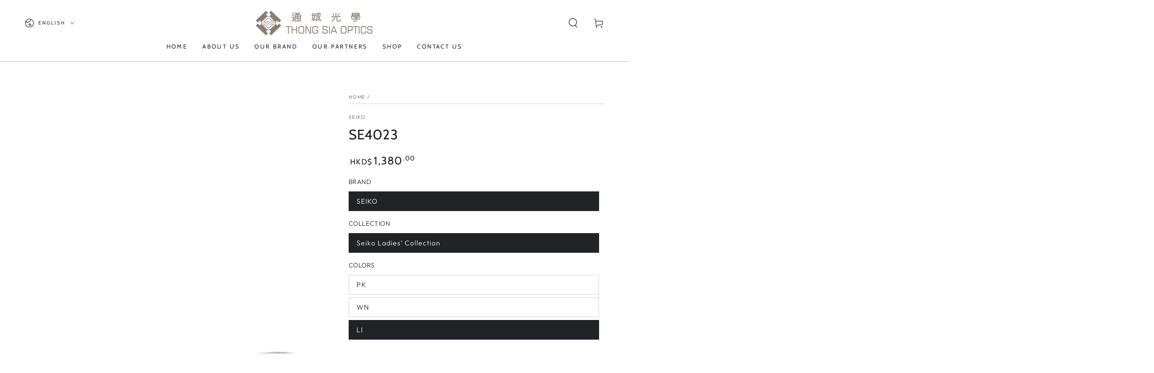

--- FILE ---
content_type: text/html; charset=utf-8
request_url: https://thongsiaoptical.com.my/products/se4023?variant=49358458454316
body_size: 30612
content:








    
        
        
        
    

    
    
        
        
        
    

    
    
        
        
        
    

    
    
        
        
        
    



<!doctype html>
<html class="no-js" lang="en">
  <head><link href="//thongsiaoptical.com.my/cdn/shop/t/13/assets/tiny.content.min.css?v=1011" rel="stylesheet" type="text/css" media="all" />
    <meta charset="utf-8">
    <meta http-equiv="X-UA-Compatible" content="IE=edge">
    <meta name="viewport" content="width=device-width,initial-scale=1">
    <meta name="theme-color" content="">
    <link rel="canonical" href="https://thongsiaoptical.com.my/products/se4023">
    <link rel="preconnect" href="https://cdn.shopify.com" crossorigin><link rel="preconnect" href="https://fonts.shopifycdn.com" crossorigin><title>
      SE4023
 &ndash; 通城光學 THONG SIA OPTICS</title>

<meta property="og:site_name" content="通城光學 THONG SIA OPTICS">
<meta property="og:url" content="https://thongsiaoptical.com.my/products/se4023">
<meta property="og:title" content="SE4023">
<meta property="og:type" content="product">
<meta property="og:description" content="通城光學 THONG SIA OPTICS"><meta property="og:image" content="http://thongsiaoptical.com.my/cdn/shop/files/SE4023_PK.png?v=1720510791">
  <meta property="og:image:secure_url" content="https://thongsiaoptical.com.my/cdn/shop/files/SE4023_PK.png?v=1720510791">
  <meta property="og:image:width" content="1500">
  <meta property="og:image:height" content="1500"><meta property="og:price:amount" content="1,380.00">
  <meta property="og:price:currency" content="HKD"><meta name="twitter:card" content="summary_large_image">
<meta name="twitter:title" content="SE4023">
<meta name="twitter:description" content="通城光學 THONG SIA OPTICS">


    <script src="//thongsiaoptical.com.my/cdn/shop/t/13/assets/vendor-v4.js" defer="defer"></script>
    <script src="//thongsiaoptical.com.my/cdn/shop/t/13/assets/global.js?v=167780766185001904771683039004" defer="defer"></script>

    <script>window.performance && window.performance.mark && window.performance.mark('shopify.content_for_header.start');</script><meta id="shopify-digital-wallet" name="shopify-digital-wallet" content="/73394749740/digital_wallets/dialog">
<link rel="alternate" hreflang="x-default" href="https://thongsiaoptical.com.hk/products/se4023">
<link rel="alternate" hreflang="zh-Hant" href="https://thongsiaoptical.com.hk/products/se4023">
<link rel="alternate" hreflang="en" href="https://thongsiaoptical.com.hk/en/products/se4023">
<link rel="alternate" hreflang="en-MY" href="https://thongsiaoptical.com.my/products/se4023">
<link rel="alternate" hreflang="zh-Hant-MY" href="https://thongsiaoptical.com.my/zh-tw/products/se4023">
<link rel="alternate" hreflang="zh-Hant-HK" href="https://thongsiaoptical.com.hk/products/se4023">
<link rel="alternate" type="application/json+oembed" href="https://thongsiaoptical.com.my/products/se4023.oembed">
<script async="async" src="/checkouts/internal/preloads.js?locale=en-MY"></script>
<script id="shopify-features" type="application/json">{"accessToken":"124dde2b95237b926e457d68d8b0773a","betas":["rich-media-storefront-analytics"],"domain":"thongsiaoptical.com.my","predictiveSearch":false,"shopId":73394749740,"locale":"en"}</script>
<script>var Shopify = Shopify || {};
Shopify.shop = "thongsiaoptical.myshopify.com";
Shopify.locale = "en";
Shopify.currency = {"active":"HKD","rate":"1.0"};
Shopify.country = "MY";
Shopify.theme = {"name":"Be Yours","id":147896238380,"schema_name":"Be Yours","schema_version":"6.9.1","theme_store_id":1399,"role":"main"};
Shopify.theme.handle = "null";
Shopify.theme.style = {"id":null,"handle":null};
Shopify.cdnHost = "thongsiaoptical.com.my/cdn";
Shopify.routes = Shopify.routes || {};
Shopify.routes.root = "/";</script>
<script type="module">!function(o){(o.Shopify=o.Shopify||{}).modules=!0}(window);</script>
<script>!function(o){function n(){var o=[];function n(){o.push(Array.prototype.slice.apply(arguments))}return n.q=o,n}var t=o.Shopify=o.Shopify||{};t.loadFeatures=n(),t.autoloadFeatures=n()}(window);</script>
<script id="shop-js-analytics" type="application/json">{"pageType":"product"}</script>
<script defer="defer" async type="module" src="//thongsiaoptical.com.my/cdn/shopifycloud/shop-js/modules/v2/client.init-shop-cart-sync_C5BV16lS.en.esm.js"></script>
<script defer="defer" async type="module" src="//thongsiaoptical.com.my/cdn/shopifycloud/shop-js/modules/v2/chunk.common_CygWptCX.esm.js"></script>
<script type="module">
  await import("//thongsiaoptical.com.my/cdn/shopifycloud/shop-js/modules/v2/client.init-shop-cart-sync_C5BV16lS.en.esm.js");
await import("//thongsiaoptical.com.my/cdn/shopifycloud/shop-js/modules/v2/chunk.common_CygWptCX.esm.js");

  window.Shopify.SignInWithShop?.initShopCartSync?.({"fedCMEnabled":true,"windoidEnabled":true});

</script>
<script id="__st">var __st={"a":73394749740,"offset":28800,"reqid":"eb96d272-bc73-4727-9fae-d09f2789f157-1768780970","pageurl":"thongsiaoptical.com.my\/products\/se4023?variant=49358458454316","u":"6b52408378b1","p":"product","rtyp":"product","rid":9512047280428};</script>
<script>window.ShopifyPaypalV4VisibilityTracking = true;</script>
<script id="captcha-bootstrap">!function(){'use strict';const t='contact',e='account',n='new_comment',o=[[t,t],['blogs',n],['comments',n],[t,'customer']],c=[[e,'customer_login'],[e,'guest_login'],[e,'recover_customer_password'],[e,'create_customer']],r=t=>t.map((([t,e])=>`form[action*='/${t}']:not([data-nocaptcha='true']) input[name='form_type'][value='${e}']`)).join(','),a=t=>()=>t?[...document.querySelectorAll(t)].map((t=>t.form)):[];function s(){const t=[...o],e=r(t);return a(e)}const i='password',u='form_key',d=['recaptcha-v3-token','g-recaptcha-response','h-captcha-response',i],f=()=>{try{return window.sessionStorage}catch{return}},m='__shopify_v',_=t=>t.elements[u];function p(t,e,n=!1){try{const o=window.sessionStorage,c=JSON.parse(o.getItem(e)),{data:r}=function(t){const{data:e,action:n}=t;return t[m]||n?{data:e,action:n}:{data:t,action:n}}(c);for(const[e,n]of Object.entries(r))t.elements[e]&&(t.elements[e].value=n);n&&o.removeItem(e)}catch(o){console.error('form repopulation failed',{error:o})}}const l='form_type',E='cptcha';function T(t){t.dataset[E]=!0}const w=window,h=w.document,L='Shopify',v='ce_forms',y='captcha';let A=!1;((t,e)=>{const n=(g='f06e6c50-85a8-45c8-87d0-21a2b65856fe',I='https://cdn.shopify.com/shopifycloud/storefront-forms-hcaptcha/ce_storefront_forms_captcha_hcaptcha.v1.5.2.iife.js',D={infoText:'Protected by hCaptcha',privacyText:'Privacy',termsText:'Terms'},(t,e,n)=>{const o=w[L][v],c=o.bindForm;if(c)return c(t,g,e,D).then(n);var r;o.q.push([[t,g,e,D],n]),r=I,A||(h.body.append(Object.assign(h.createElement('script'),{id:'captcha-provider',async:!0,src:r})),A=!0)});var g,I,D;w[L]=w[L]||{},w[L][v]=w[L][v]||{},w[L][v].q=[],w[L][y]=w[L][y]||{},w[L][y].protect=function(t,e){n(t,void 0,e),T(t)},Object.freeze(w[L][y]),function(t,e,n,w,h,L){const[v,y,A,g]=function(t,e,n){const i=e?o:[],u=t?c:[],d=[...i,...u],f=r(d),m=r(i),_=r(d.filter((([t,e])=>n.includes(e))));return[a(f),a(m),a(_),s()]}(w,h,L),I=t=>{const e=t.target;return e instanceof HTMLFormElement?e:e&&e.form},D=t=>v().includes(t);t.addEventListener('submit',(t=>{const e=I(t);if(!e)return;const n=D(e)&&!e.dataset.hcaptchaBound&&!e.dataset.recaptchaBound,o=_(e),c=g().includes(e)&&(!o||!o.value);(n||c)&&t.preventDefault(),c&&!n&&(function(t){try{if(!f())return;!function(t){const e=f();if(!e)return;const n=_(t);if(!n)return;const o=n.value;o&&e.removeItem(o)}(t);const e=Array.from(Array(32),(()=>Math.random().toString(36)[2])).join('');!function(t,e){_(t)||t.append(Object.assign(document.createElement('input'),{type:'hidden',name:u})),t.elements[u].value=e}(t,e),function(t,e){const n=f();if(!n)return;const o=[...t.querySelectorAll(`input[type='${i}']`)].map((({name:t})=>t)),c=[...d,...o],r={};for(const[a,s]of new FormData(t).entries())c.includes(a)||(r[a]=s);n.setItem(e,JSON.stringify({[m]:1,action:t.action,data:r}))}(t,e)}catch(e){console.error('failed to persist form',e)}}(e),e.submit())}));const S=(t,e)=>{t&&!t.dataset[E]&&(n(t,e.some((e=>e===t))),T(t))};for(const o of['focusin','change'])t.addEventListener(o,(t=>{const e=I(t);D(e)&&S(e,y())}));const B=e.get('form_key'),M=e.get(l),P=B&&M;t.addEventListener('DOMContentLoaded',(()=>{const t=y();if(P)for(const e of t)e.elements[l].value===M&&p(e,B);[...new Set([...A(),...v().filter((t=>'true'===t.dataset.shopifyCaptcha))])].forEach((e=>S(e,t)))}))}(h,new URLSearchParams(w.location.search),n,t,e,['guest_login'])})(!0,!0)}();</script>
<script integrity="sha256-4kQ18oKyAcykRKYeNunJcIwy7WH5gtpwJnB7kiuLZ1E=" data-source-attribution="shopify.loadfeatures" defer="defer" src="//thongsiaoptical.com.my/cdn/shopifycloud/storefront/assets/storefront/load_feature-a0a9edcb.js" crossorigin="anonymous"></script>
<script data-source-attribution="shopify.dynamic_checkout.dynamic.init">var Shopify=Shopify||{};Shopify.PaymentButton=Shopify.PaymentButton||{isStorefrontPortableWallets:!0,init:function(){window.Shopify.PaymentButton.init=function(){};var t=document.createElement("script");t.src="https://thongsiaoptical.com.my/cdn/shopifycloud/portable-wallets/latest/portable-wallets.en.js",t.type="module",document.head.appendChild(t)}};
</script>
<script data-source-attribution="shopify.dynamic_checkout.buyer_consent">
  function portableWalletsHideBuyerConsent(e){var t=document.getElementById("shopify-buyer-consent"),n=document.getElementById("shopify-subscription-policy-button");t&&n&&(t.classList.add("hidden"),t.setAttribute("aria-hidden","true"),n.removeEventListener("click",e))}function portableWalletsShowBuyerConsent(e){var t=document.getElementById("shopify-buyer-consent"),n=document.getElementById("shopify-subscription-policy-button");t&&n&&(t.classList.remove("hidden"),t.removeAttribute("aria-hidden"),n.addEventListener("click",e))}window.Shopify?.PaymentButton&&(window.Shopify.PaymentButton.hideBuyerConsent=portableWalletsHideBuyerConsent,window.Shopify.PaymentButton.showBuyerConsent=portableWalletsShowBuyerConsent);
</script>
<script data-source-attribution="shopify.dynamic_checkout.cart.bootstrap">document.addEventListener("DOMContentLoaded",(function(){function t(){return document.querySelector("shopify-accelerated-checkout-cart, shopify-accelerated-checkout")}if(t())Shopify.PaymentButton.init();else{new MutationObserver((function(e,n){t()&&(Shopify.PaymentButton.init(),n.disconnect())})).observe(document.body,{childList:!0,subtree:!0})}}));
</script>
<link id="shopify-accelerated-checkout-styles" rel="stylesheet" media="screen" href="https://thongsiaoptical.com.my/cdn/shopifycloud/portable-wallets/latest/accelerated-checkout-backwards-compat.css" crossorigin="anonymous">
<style id="shopify-accelerated-checkout-cart">
        #shopify-buyer-consent {
  margin-top: 1em;
  display: inline-block;
  width: 100%;
}

#shopify-buyer-consent.hidden {
  display: none;
}

#shopify-subscription-policy-button {
  background: none;
  border: none;
  padding: 0;
  text-decoration: underline;
  font-size: inherit;
  cursor: pointer;
}

#shopify-subscription-policy-button::before {
  box-shadow: none;
}

      </style>
<script id="sections-script" data-sections="header,footer" defer="defer" src="//thongsiaoptical.com.my/cdn/shop/t/13/compiled_assets/scripts.js?v=1011"></script>
<script>window.performance && window.performance.mark && window.performance.mark('shopify.content_for_header.end');</script>
<style data-shopify>@font-face {
  font-family: Outfit;
  font-weight: 300;
  font-style: normal;
  font-display: swap;
  src: url("//thongsiaoptical.com.my/cdn/fonts/outfit/outfit_n3.8c97ae4c4fac7c2ea467a6dc784857f4de7e0e37.woff2") format("woff2"),
       url("//thongsiaoptical.com.my/cdn/fonts/outfit/outfit_n3.b50a189ccde91f9bceee88f207c18c09f0b62a7b.woff") format("woff");
}

  @font-face {
  font-family: Outfit;
  font-weight: 600;
  font-style: normal;
  font-display: swap;
  src: url("//thongsiaoptical.com.my/cdn/fonts/outfit/outfit_n6.dfcbaa80187851df2e8384061616a8eaa1702fdc.woff2") format("woff2"),
       url("//thongsiaoptical.com.my/cdn/fonts/outfit/outfit_n6.88384e9fc3e36038624caccb938f24ea8008a91d.woff") format("woff");
}

  
  
  @font-face {
  font-family: Cabin;
  font-weight: 400;
  font-style: normal;
  font-display: swap;
  src: url("//thongsiaoptical.com.my/cdn/fonts/cabin/cabin_n4.cefc6494a78f87584a6f312fea532919154f66fe.woff2") format("woff2"),
       url("//thongsiaoptical.com.my/cdn/fonts/cabin/cabin_n4.8c16611b00f59d27f4b27ce4328dfe514ce77517.woff") format("woff");
}

  @font-face {
  font-family: Cabin;
  font-weight: 600;
  font-style: normal;
  font-display: swap;
  src: url("//thongsiaoptical.com.my/cdn/fonts/cabin/cabin_n6.c6b1e64927bbec1c65aab7077888fb033480c4f7.woff2") format("woff2"),
       url("//thongsiaoptical.com.my/cdn/fonts/cabin/cabin_n6.6c2e65d54c893ad9f1390da3b810b8e6cf976a4f.woff") format("woff");
}


  :root {
    --be-yours-version: "6.9.1";
    --font-body-family: Outfit, sans-serif;
    --font-body-style: normal;
    --font-body-weight: 300;

    --font-heading-family: Cabin, sans-serif;
    --font-heading-style: normal;
    --font-heading-weight: 400;

    --font-body-scale: 1.0;
    --font-heading-scale: 1.0;

    --font-navigation-family: var(--font-heading-family);
    --font-navigation-size: 12px;
    --font-navigation-weight: var(--font-heading-weight);
    --font-button-family: var(--font-body-family);
    --font-button-size: 12px;
    --font-button-baseline: 0rem;
    --font-price-family: var(--font-heading-family);
    --font-price-scale: var(--font-heading-scale);

    --color-base-text: 33, 35, 38;
    --color-base-background: 255, 255, 255;
    --color-base-solid-button-labels: 255, 255, 255;
    --color-base-outline-button-labels: 26, 27, 24;
    --color-base-accent: 138, 126, 112;
    --color-base-heading: 26, 27, 24;
    --color-base-border: 210, 213, 217;
    --color-placeholder: 243, 243, 243;
    --color-overlay: 33, 35, 38;
    --color-keyboard-focus: 135, 173, 245;
    --color-shadow: 168, 232, 226;
    --shadow-opacity: 1;

    --color-background-dark: 235, 235, 235;
    --color-price: #1a1b18;
    --color-sale-price: #d72c0d;
    --color-reviews: #ffb503;
    --color-critical: #d72c0d;
    --color-success: #008060;

    --payment-terms-background-color: #ffffff;
    --page-width: 160rem;
    --page-width-margin: 0rem;

    --card-color-scheme: var(--color-placeholder);
    --card-text-alignment: left;
    --card-flex-alignment: flex-left;
    --card-image-padding: 0px;
    --card-border-width: 0px;
    --card-radius: 0px;
    --card-shadow-horizontal-offset: 0px;
    --card-shadow-vertical-offset: 0px;
    
    --button-radius: 0px;
    --button-border-width: 1px;
    --button-shadow-horizontal-offset: 0px;
    --button-shadow-vertical-offset: 0px;

    --spacing-sections-desktop: 0px;
    --spacing-sections-mobile: 0px;
  }

  *,
  *::before,
  *::after {
    box-sizing: inherit;
  }

  html {
    box-sizing: border-box;
    font-size: calc(var(--font-body-scale) * 62.5%);
    height: 100%;
  }

  body {
    min-height: 100%;
    margin: 0;
    font-size: 1.5rem;
    letter-spacing: 0.06rem;
    line-height: calc(1 + 0.8 / var(--font-body-scale));
    font-family: var(--font-body-family);
    font-style: var(--font-body-style);
    font-weight: var(--font-body-weight);
  }

  @media screen and (min-width: 750px) {
    body {
      font-size: 1.6rem;
    }
  }</style><link href="//thongsiaoptical.com.my/cdn/shop/t/13/assets/base.css?v=95147607049291226611683039002" rel="stylesheet" type="text/css" media="all" /><link rel="preload" as="font" href="//thongsiaoptical.com.my/cdn/fonts/outfit/outfit_n3.8c97ae4c4fac7c2ea467a6dc784857f4de7e0e37.woff2" type="font/woff2" crossorigin><link rel="preload" as="font" href="//thongsiaoptical.com.my/cdn/fonts/cabin/cabin_n4.cefc6494a78f87584a6f312fea532919154f66fe.woff2" type="font/woff2" crossorigin><link rel="stylesheet" href="//thongsiaoptical.com.my/cdn/shop/t/13/assets/component-predictive-search.css?v=21505439471608135461681291738" media="print" onload="this.media='all'"><link rel="stylesheet" href="//thongsiaoptical.com.my/cdn/shop/t/13/assets/component-quick-view.css?v=147330403504832757041681291738" media="print" onload="this.media='all'"><link rel="stylesheet" href="//thongsiaoptical.com.my/cdn/shop/t/13/assets/component-color-swatches.css?v=128638073195889574301681291738" media="print" onload="this.media='all'"><script>document.documentElement.className = document.documentElement.className.replace('no-js', 'js');</script>
  <!-- BEGIN app block: shopify://apps/sami-b2b-lock/blocks/app-embed/8d86a3b4-97b3-44ab-adc1-ec01c5a89da9 -->
 


  <script>

    window.Samita = window.Samita || {}
    Samita.SamitaLocksAccessParams = Samita.SamitaLocksAccessParams || {}
    Samita.SamitaLocksAccessParams.settings =  {"general":{"price_atc":"plain_text","effect_button":"ripple","placeholder_message":true,"placeholder_templateLock":true},"template":{"text_color":"#000","btn_bg_color":"#7396a2","bg_placeholder":"#f3f3f3","btn_text_color":"#ffffff","bg_notification":"#fff","input_box_shadow":"#ccc","plain_text_color":"#230d0d","color_placeholder":"#000","button_priceAtc_bg":"#5487a0","input_passcode_color":"#000","button_priceAtc_color":"#fff","input_passcode_background":"#ffffff"}};
    Samita.SamitaLocksAccessParams.locks =  [{"access":1,"id":1292,"resources_conditional":{"type":["passcode"],"customer":{"logic":[[{"type":"tagged_with","value":null}]],"source":"rules","listManual":[]},"passcode":{"code":null,"message":"Please enter your passcode to unlock","listCode":["123852"]},"redirect":{"type":"login"},"secretLink":{"code":[],"links":[],"message":null,"resources":"products"}},"resources_lock":{"url":null,"page":[],"type":"collections","blogs":{"active":"blogs","selectedBlogs":[],"selectedArticles":[]},"exclude":{"url":[],"active":false},"setting":["atc","price"],"hideList":false,"products":[],"PreviewLink":"https://thongsiaoptical.myshopify.com/collections/ethereal","collections":{"443015856428":"collections","443016773932":"collections","443019067692":"collections","443033026860":"collections","443034468652":"collections","443035058476":"collections","443469562156":"collections","443469988140":"collections","443470151980":"collections","443472642348":"collections","443590902060":"collections","448897417516":"collections","448908132652":"collections","454614581548":"collections","456787525932":"collections","465586749740":"collections","485454807340":"collections","485840388396":"collections"},"grandAccess":{"time":1,"interval":"hour"},"limitProduct":"manual","allowHomePage":true},"status":1}];
    Samita.SamitaLocksAccessParams.themeStoreId = Shopify.theme.theme_store_id;
    Samita.SamitaLocksAccessParams.ShopUrl = Shopify.shop;
    Samita.SamitaLocksAccessParams.features =  {};
    Samita.SamitaLocksAccessParams.themeInfo  = [{"id":147896238380,"name":"Be Yours","role":"main","theme_store_id":1399,"selected":true,"theme_name":"Be Yours","theme_version":"6.9.1"}];
    Samita.SamitaLocksAccessParams.appUrl = "https:\/\/lock.samita.io";
    Samita.SamitaLocksAccessParams.selector = {"theme_store_id":null,"theme_name":"default","product":{"price":".product__price, div[id*='price-template'], .product-details .product-pricing, .product-price, .product-detail__price.product-price, .price__container .price__regular, [data-section-id='product-template'] .product__price, ul[data-price], .price.price--large, dl[data-price], .product__content-header p.product__price, .product-single__prices, .product-single__meta .price-container, ul.product-single__meta-list.list--no-bullets.list--inline, form#AddToCartForm-product-template > p.product__price, .product-price > p.price.product-single__price.product-single__price-product-template, .info_content > p.product-single__price.product-single__price-nov-product-template, .product-form__info-item:nth-child(1) .product-form__info-content, p#product-price, .sh-price-wrapper, .prod-details-info-content h5.price, p.modal_price.product__price, .tt-product-single-info .tt-price, .product-info__price.js-price-wrapper, h3.product-single__price-text, .product-single__price-product-template, .modal_price .price__container, h2.h4-style.price-area, .product-details .product-pricing .product--price, span#productPrice-product-template, .product-single__meta .product-single__prices, .site-box-content span.price, .desc_blk .price, p.modal_price, .product-price.product-main-price, .ProductMeta__PriceList.Heading, .pricing.lht, div#price.detail-price, .h2.product-single__price span#productPrice, .product__price.h6, h2#ProductPrice, .product-submit span.product-price, .product-single__meta .product__price, .product-info__wrapper .product-price, .section.product_section p.modal_price, .product-price_wrapper .product-price, span#ProductPrice, div#product-price span#Main_price_data, ul.product-page--pricing, p#productPrice, div[data-price-wrapper], .product-details div#price, p.price--container, .product-details h2.offers, .price-container.text-money, .product-area__row.cc-animate-init .product-area__col.product-area__col--price, .product-form-block .product-price.product-price--large, .product__details .product__price, .product-meta__price-list-container, span#price-field","btnAtc":"button.button.product-selector__submit, button#AddToCart, .product-form__buttons button.product-form__submit, .product-form button.product__add-to-cart-button, .product__submit__buttons .btn--add-to-cart, .paymentButtonsWrapper button#AddToCart, form.product-form--wide button#AddToCart, .product-form__payment-container button.product-form__add-button, product-page--submit-action button#purchase, form[action='/cart/add'] button[data-cart-action='added'], input.add-to-cart","mainContent":"div#main, main#content, .is-beside-vertical-header, main#MainContent, main#main, .wrapper.main-content, main#site-main"},"collection":{"productSelector":"card-product.card-product, .product-list__inner product-item.product-item, ul.grid.product-grid li.grid__item, .product-list-item, ul.grid.grid-cols-1 li.bg-primary-background","collectionSelect":"div#product-grid .card-collection, .collection-list .collection-list__item, .collection-item, ul.grid.grid-cols-1 li.relative.bg-primary-background.w-full","price":"card-product.card-product .price.card-product__price, .product-item-meta__price-list-container, span.price, .product-price, .card-information .price, p.product-list-item-price, .relative .text-center.mt-1","btnAtc":"card-product.card-product ul.list-unstyled"},"searchPage":{"productSelector":"card-product.card-product, ul.grid.product-grid li.grid__item, .product-block","price":"card-product.card-product .price.card-product__price, span.price, .card-information .price, .product-price","btnAtc":"card-product.card-product ul.list-unstyled"},"otherPage":{"productSelector":"card-product.card-product, ul.grid.product-grid li.grid__item, .product-block","collectionSelect":"div#product-grid .card-collection, .collection-list","price":"card-product.card-product .price.card-product__price, span.price, .card-information .price, .product-price","btnAtc":"card-product.card-product ul.list-unstyled"},"index":{"productSelector":"card-product.card-product, ul.grid.product-grid li.grid__item, .product-block","collectionSelect":"div#product-grid .card-collection, .collection-list .collection-list__item","price":"card-product.card-product .price.card-product__price, span.price, .card-information .price, .product-price","btnAtc":"card-product.card-product ul.list-unstyled"}};
    Samita.SamitaLocksAccessParams.translation = {"default":{"general":{"Back":"Back","Submit":"Submit","Enter_passcode":"Enter passcode","Passcode_empty":"Passcode cant be empty !!","secret_lock_atc":"You cannot see the add to cart of this product !!","title_linkScret":"The link is locked !!","customer_lock_atc":"Button add to cart has been lock !!","secret_lock_price":"You cannot see the price of this product !!","Login_to_see_price":"Login to see price","Passcode_incorrect":"Passcode is incorrect !!","customer_lock_price":"Price had been locked !!","Login_to_Add_to_cart":"Login to Add to cart","notification_linkScret":"resource accessible only with secret link","This_resource_has_been_locked":"This resource has been locked","please_enter_passcode_to_unlock":"Please enter your passcode to unlock this resource"}}};
    Samita.SamitaLocksAccessParams.locale = "zh-TW";
    Samita.SamitaLocksAccessParams.current_locale = "en";
    Samita.SamitaLocksAccessParams.ListHandle = [];
    Samita.SamitaLocksAccessParams.ProductsLoad = [];
    Samita.SamitaLocksAccessParams.proxy_url = "/apps/samita-lock"
    Samita.SamitaLocksAccessParams.tokenStorefrontSamiLock = "";

    if(window?.Shopify?.designMode){
        window.Samita.SamitaLocksAccessParams.locks = [];
    }

    
      document.querySelector('html').classList.add('smt-loadding');
    

    
    

    

    


    Samita.SamitaLocksAccessParams.product ={"id":9512047280428,"title":"SE4023","handle":"se4023","description":"","published_at":"2024-07-09T16:42:20+08:00","created_at":"2024-07-09T15:39:37+08:00","vendor":"SEIKO","type":"光學眼鏡 EYEGLASSES","tags":["Ladies’ Collection","MY eyeglasses","MY Products","SEIKO","Seiko Ladies’ Collection","商品","時尚眼鏡","最新產品"],"price":138000,"price_min":138000,"price_max":138000,"available":true,"price_varies":false,"compare_at_price":null,"compare_at_price_min":0,"compare_at_price_max":0,"compare_at_price_varies":false,"variants":[{"id":49358112391468,"title":"SEIKO \/ Seiko Ladies’ Collection \/ PK","option1":"SEIKO","option2":"Seiko Ladies’ Collection","option3":"PK","sku":null,"requires_shipping":true,"taxable":true,"featured_image":{"id":46261233647916,"product_id":9512047280428,"position":1,"created_at":"2024-07-09T15:39:49+08:00","updated_at":"2024-07-09T15:39:51+08:00","alt":null,"width":1500,"height":1500,"src":"\/\/thongsiaoptical.com.my\/cdn\/shop\/files\/SE4023_PK.png?v=1720510791","variant_ids":[49358112391468]},"available":true,"name":"SE4023 - SEIKO \/ Seiko Ladies’ Collection \/ PK","public_title":"SEIKO \/ Seiko Ladies’ Collection \/ PK","options":["SEIKO","Seiko Ladies’ Collection","PK"],"price":138000,"weight":0,"compare_at_price":null,"inventory_management":"shopify","barcode":null,"featured_media":{"alt":null,"id":38844744565036,"position":1,"preview_image":{"aspect_ratio":1.0,"height":1500,"width":1500,"src":"\/\/thongsiaoptical.com.my\/cdn\/shop\/files\/SE4023_PK.png?v=1720510791"}},"requires_selling_plan":false,"selling_plan_allocations":[]},{"id":49358458388780,"title":"SEIKO \/ Seiko Ladies’ Collection \/ WN","option1":"SEIKO","option2":"Seiko Ladies’ Collection","option3":"WN","sku":"","requires_shipping":true,"taxable":true,"featured_image":{"id":46261233746220,"product_id":9512047280428,"position":3,"created_at":"2024-07-09T15:39:49+08:00","updated_at":"2024-07-09T15:39:51+08:00","alt":null,"width":1500,"height":1500,"src":"\/\/thongsiaoptical.com.my\/cdn\/shop\/files\/SE4023_WN.png?v=1720510791","variant_ids":[49358458388780]},"available":true,"name":"SE4023 - SEIKO \/ Seiko Ladies’ Collection \/ WN","public_title":"SEIKO \/ Seiko Ladies’ Collection \/ WN","options":["SEIKO","Seiko Ladies’ Collection","WN"],"price":138000,"weight":0,"compare_at_price":null,"inventory_management":"shopify","barcode":"","featured_media":{"alt":null,"id":38844744827180,"position":3,"preview_image":{"aspect_ratio":1.0,"height":1500,"width":1500,"src":"\/\/thongsiaoptical.com.my\/cdn\/shop\/files\/SE4023_WN.png?v=1720510791"}},"requires_selling_plan":false,"selling_plan_allocations":[]},{"id":49358458454316,"title":"SEIKO \/ Seiko Ladies’ Collection \/ LI","option1":"SEIKO","option2":"Seiko Ladies’ Collection","option3":"LI","sku":"","requires_shipping":true,"taxable":true,"featured_image":{"id":46261233549612,"product_id":9512047280428,"position":5,"created_at":"2024-07-09T15:39:49+08:00","updated_at":"2024-07-09T15:39:51+08:00","alt":null,"width":1500,"height":1500,"src":"\/\/thongsiaoptical.com.my\/cdn\/shop\/files\/SE4023_LI.png?v=1720510791","variant_ids":[49358458454316]},"available":true,"name":"SE4023 - SEIKO \/ Seiko Ladies’ Collection \/ LI","public_title":"SEIKO \/ Seiko Ladies’ Collection \/ LI","options":["SEIKO","Seiko Ladies’ Collection","LI"],"price":138000,"weight":0,"compare_at_price":null,"inventory_management":"shopify","barcode":"","featured_media":{"alt":null,"id":38844744466732,"position":5,"preview_image":{"aspect_ratio":1.0,"height":1500,"width":1500,"src":"\/\/thongsiaoptical.com.my\/cdn\/shop\/files\/SE4023_LI.png?v=1720510791"}},"requires_selling_plan":false,"selling_plan_allocations":[]}],"images":["\/\/thongsiaoptical.com.my\/cdn\/shop\/files\/SE4023_PK.png?v=1720510791","\/\/thongsiaoptical.com.my\/cdn\/shop\/files\/SE4023_PK2.png?v=1720510791","\/\/thongsiaoptical.com.my\/cdn\/shop\/files\/SE4023_WN.png?v=1720510791","\/\/thongsiaoptical.com.my\/cdn\/shop\/files\/SE4023_WN2.png?v=1720510791","\/\/thongsiaoptical.com.my\/cdn\/shop\/files\/SE4023_LI.png?v=1720510791","\/\/thongsiaoptical.com.my\/cdn\/shop\/files\/SE4023_LI2.png?v=1720510791"],"featured_image":"\/\/thongsiaoptical.com.my\/cdn\/shop\/files\/SE4023_PK.png?v=1720510791","options":["Brand","Collection","Colors"],"media":[{"alt":null,"id":38844744565036,"position":1,"preview_image":{"aspect_ratio":1.0,"height":1500,"width":1500,"src":"\/\/thongsiaoptical.com.my\/cdn\/shop\/files\/SE4023_PK.png?v=1720510791"},"aspect_ratio":1.0,"height":1500,"media_type":"image","src":"\/\/thongsiaoptical.com.my\/cdn\/shop\/files\/SE4023_PK.png?v=1720510791","width":1500},{"alt":null,"id":38844744499500,"position":2,"preview_image":{"aspect_ratio":1.0,"height":1500,"width":1500,"src":"\/\/thongsiaoptical.com.my\/cdn\/shop\/files\/SE4023_PK2.png?v=1720510791"},"aspect_ratio":1.0,"height":1500,"media_type":"image","src":"\/\/thongsiaoptical.com.my\/cdn\/shop\/files\/SE4023_PK2.png?v=1720510791","width":1500},{"alt":null,"id":38844744827180,"position":3,"preview_image":{"aspect_ratio":1.0,"height":1500,"width":1500,"src":"\/\/thongsiaoptical.com.my\/cdn\/shop\/files\/SE4023_WN.png?v=1720510791"},"aspect_ratio":1.0,"height":1500,"media_type":"image","src":"\/\/thongsiaoptical.com.my\/cdn\/shop\/files\/SE4023_WN.png?v=1720510791","width":1500},{"alt":null,"id":38844744630572,"position":4,"preview_image":{"aspect_ratio":1.0,"height":1500,"width":1500,"src":"\/\/thongsiaoptical.com.my\/cdn\/shop\/files\/SE4023_WN2.png?v=1720510791"},"aspect_ratio":1.0,"height":1500,"media_type":"image","src":"\/\/thongsiaoptical.com.my\/cdn\/shop\/files\/SE4023_WN2.png?v=1720510791","width":1500},{"alt":null,"id":38844744466732,"position":5,"preview_image":{"aspect_ratio":1.0,"height":1500,"width":1500,"src":"\/\/thongsiaoptical.com.my\/cdn\/shop\/files\/SE4023_LI.png?v=1720510791"},"aspect_ratio":1.0,"height":1500,"media_type":"image","src":"\/\/thongsiaoptical.com.my\/cdn\/shop\/files\/SE4023_LI.png?v=1720510791","width":1500},{"alt":null,"id":38844744433964,"position":6,"preview_image":{"aspect_ratio":1.0,"height":1500,"width":1500,"src":"\/\/thongsiaoptical.com.my\/cdn\/shop\/files\/SE4023_LI2.png?v=1720510791"},"aspect_ratio":1.0,"height":1500,"media_type":"image","src":"\/\/thongsiaoptical.com.my\/cdn\/shop\/files\/SE4023_LI2.png?v=1720510791","width":1500}],"requires_selling_plan":false,"selling_plan_groups":[],"content":""};
    Samita.SamitaLocksAccessParams.product.collections = [439553949996,456792211756,443054686508,456791884076,443015856428,443033026860,443591819564]
    

    
    
    
    Samita.SamitaLocksAccessParams.pageType = "product"
  </script>

  <style>
    html .lock__notificationTemplateWrapper{
      background: #fff !important;
    }

    html button#passcodebtn{
      background: #7396a2 !important;
      color: #ffffff !important;
    }

    html input#passcode{
      background: #ffffff !important;
      color: #000 !important;
      box-shadow:'0 0 10px 0'#ccc !important;
    }

    html input#passcode::placeholder{
      color: #000 !important;
      box-shadow:'0 0 10px 0'#ccc !important;
    }

    html button#backbtn{
      background: #7396a2 !important;
      color: #ffffff !important;
    }

    html .lock__placeholder{
      background: #f3f3f3 !important;
      color: #000 !important;
    }

    html .smt-plain-text{
      color: #230d0d !important;
      cursor:pointer;
    }

    html .smt-button{
      background: #5487a0 !important;
      color: #fff !important;
      cursor:pointer;
      padding: 10px 20px;
      border-radius: 5px;
      text-decoration: none !important;
    }

    html.smt-loadding{
      opacity:0 !important;
      visibility:hidden !important;
    }

    
    
  </style>

  

<!-- END app block --><link href="https://cdn.shopify.com/extensions/019bc7cb-5424-710a-90c5-e2639cfc7ff8/hoppy-appointment-booking-149/assets/appointment-calendar.css" rel="stylesheet" type="text/css" media="all">
<script src="https://cdn.shopify.com/extensions/019bc584-9ea7-72cb-83a5-ad8f9b690cd7/wholesale-lock-hide-price-111/assets/samitaLock.js" type="text/javascript" defer="defer"></script>
<link href="https://monorail-edge.shopifysvc.com" rel="dns-prefetch">
<script>(function(){if ("sendBeacon" in navigator && "performance" in window) {try {var session_token_from_headers = performance.getEntriesByType('navigation')[0].serverTiming.find(x => x.name == '_s').description;} catch {var session_token_from_headers = undefined;}var session_cookie_matches = document.cookie.match(/_shopify_s=([^;]*)/);var session_token_from_cookie = session_cookie_matches && session_cookie_matches.length === 2 ? session_cookie_matches[1] : "";var session_token = session_token_from_headers || session_token_from_cookie || "";function handle_abandonment_event(e) {var entries = performance.getEntries().filter(function(entry) {return /monorail-edge.shopifysvc.com/.test(entry.name);});if (!window.abandonment_tracked && entries.length === 0) {window.abandonment_tracked = true;var currentMs = Date.now();var navigation_start = performance.timing.navigationStart;var payload = {shop_id: 73394749740,url: window.location.href,navigation_start,duration: currentMs - navigation_start,session_token,page_type: "product"};window.navigator.sendBeacon("https://monorail-edge.shopifysvc.com/v1/produce", JSON.stringify({schema_id: "online_store_buyer_site_abandonment/1.1",payload: payload,metadata: {event_created_at_ms: currentMs,event_sent_at_ms: currentMs}}));}}window.addEventListener('pagehide', handle_abandonment_event);}}());</script>
<script id="web-pixels-manager-setup">(function e(e,d,r,n,o){if(void 0===o&&(o={}),!Boolean(null===(a=null===(i=window.Shopify)||void 0===i?void 0:i.analytics)||void 0===a?void 0:a.replayQueue)){var i,a;window.Shopify=window.Shopify||{};var t=window.Shopify;t.analytics=t.analytics||{};var s=t.analytics;s.replayQueue=[],s.publish=function(e,d,r){return s.replayQueue.push([e,d,r]),!0};try{self.performance.mark("wpm:start")}catch(e){}var l=function(){var e={modern:/Edge?\/(1{2}[4-9]|1[2-9]\d|[2-9]\d{2}|\d{4,})\.\d+(\.\d+|)|Firefox\/(1{2}[4-9]|1[2-9]\d|[2-9]\d{2}|\d{4,})\.\d+(\.\d+|)|Chrom(ium|e)\/(9{2}|\d{3,})\.\d+(\.\d+|)|(Maci|X1{2}).+ Version\/(15\.\d+|(1[6-9]|[2-9]\d|\d{3,})\.\d+)([,.]\d+|)( \(\w+\)|)( Mobile\/\w+|) Safari\/|Chrome.+OPR\/(9{2}|\d{3,})\.\d+\.\d+|(CPU[ +]OS|iPhone[ +]OS|CPU[ +]iPhone|CPU IPhone OS|CPU iPad OS)[ +]+(15[._]\d+|(1[6-9]|[2-9]\d|\d{3,})[._]\d+)([._]\d+|)|Android:?[ /-](13[3-9]|1[4-9]\d|[2-9]\d{2}|\d{4,})(\.\d+|)(\.\d+|)|Android.+Firefox\/(13[5-9]|1[4-9]\d|[2-9]\d{2}|\d{4,})\.\d+(\.\d+|)|Android.+Chrom(ium|e)\/(13[3-9]|1[4-9]\d|[2-9]\d{2}|\d{4,})\.\d+(\.\d+|)|SamsungBrowser\/([2-9]\d|\d{3,})\.\d+/,legacy:/Edge?\/(1[6-9]|[2-9]\d|\d{3,})\.\d+(\.\d+|)|Firefox\/(5[4-9]|[6-9]\d|\d{3,})\.\d+(\.\d+|)|Chrom(ium|e)\/(5[1-9]|[6-9]\d|\d{3,})\.\d+(\.\d+|)([\d.]+$|.*Safari\/(?![\d.]+ Edge\/[\d.]+$))|(Maci|X1{2}).+ Version\/(10\.\d+|(1[1-9]|[2-9]\d|\d{3,})\.\d+)([,.]\d+|)( \(\w+\)|)( Mobile\/\w+|) Safari\/|Chrome.+OPR\/(3[89]|[4-9]\d|\d{3,})\.\d+\.\d+|(CPU[ +]OS|iPhone[ +]OS|CPU[ +]iPhone|CPU IPhone OS|CPU iPad OS)[ +]+(10[._]\d+|(1[1-9]|[2-9]\d|\d{3,})[._]\d+)([._]\d+|)|Android:?[ /-](13[3-9]|1[4-9]\d|[2-9]\d{2}|\d{4,})(\.\d+|)(\.\d+|)|Mobile Safari.+OPR\/([89]\d|\d{3,})\.\d+\.\d+|Android.+Firefox\/(13[5-9]|1[4-9]\d|[2-9]\d{2}|\d{4,})\.\d+(\.\d+|)|Android.+Chrom(ium|e)\/(13[3-9]|1[4-9]\d|[2-9]\d{2}|\d{4,})\.\d+(\.\d+|)|Android.+(UC? ?Browser|UCWEB|U3)[ /]?(15\.([5-9]|\d{2,})|(1[6-9]|[2-9]\d|\d{3,})\.\d+)\.\d+|SamsungBrowser\/(5\.\d+|([6-9]|\d{2,})\.\d+)|Android.+MQ{2}Browser\/(14(\.(9|\d{2,})|)|(1[5-9]|[2-9]\d|\d{3,})(\.\d+|))(\.\d+|)|K[Aa][Ii]OS\/(3\.\d+|([4-9]|\d{2,})\.\d+)(\.\d+|)/},d=e.modern,r=e.legacy,n=navigator.userAgent;return n.match(d)?"modern":n.match(r)?"legacy":"unknown"}(),u="modern"===l?"modern":"legacy",c=(null!=n?n:{modern:"",legacy:""})[u],f=function(e){return[e.baseUrl,"/wpm","/b",e.hashVersion,"modern"===e.buildTarget?"m":"l",".js"].join("")}({baseUrl:d,hashVersion:r,buildTarget:u}),m=function(e){var d=e.version,r=e.bundleTarget,n=e.surface,o=e.pageUrl,i=e.monorailEndpoint;return{emit:function(e){var a=e.status,t=e.errorMsg,s=(new Date).getTime(),l=JSON.stringify({metadata:{event_sent_at_ms:s},events:[{schema_id:"web_pixels_manager_load/3.1",payload:{version:d,bundle_target:r,page_url:o,status:a,surface:n,error_msg:t},metadata:{event_created_at_ms:s}}]});if(!i)return console&&console.warn&&console.warn("[Web Pixels Manager] No Monorail endpoint provided, skipping logging."),!1;try{return self.navigator.sendBeacon.bind(self.navigator)(i,l)}catch(e){}var u=new XMLHttpRequest;try{return u.open("POST",i,!0),u.setRequestHeader("Content-Type","text/plain"),u.send(l),!0}catch(e){return console&&console.warn&&console.warn("[Web Pixels Manager] Got an unhandled error while logging to Monorail."),!1}}}}({version:r,bundleTarget:l,surface:e.surface,pageUrl:self.location.href,monorailEndpoint:e.monorailEndpoint});try{o.browserTarget=l,function(e){var d=e.src,r=e.async,n=void 0===r||r,o=e.onload,i=e.onerror,a=e.sri,t=e.scriptDataAttributes,s=void 0===t?{}:t,l=document.createElement("script"),u=document.querySelector("head"),c=document.querySelector("body");if(l.async=n,l.src=d,a&&(l.integrity=a,l.crossOrigin="anonymous"),s)for(var f in s)if(Object.prototype.hasOwnProperty.call(s,f))try{l.dataset[f]=s[f]}catch(e){}if(o&&l.addEventListener("load",o),i&&l.addEventListener("error",i),u)u.appendChild(l);else{if(!c)throw new Error("Did not find a head or body element to append the script");c.appendChild(l)}}({src:f,async:!0,onload:function(){if(!function(){var e,d;return Boolean(null===(d=null===(e=window.Shopify)||void 0===e?void 0:e.analytics)||void 0===d?void 0:d.initialized)}()){var d=window.webPixelsManager.init(e)||void 0;if(d){var r=window.Shopify.analytics;r.replayQueue.forEach((function(e){var r=e[0],n=e[1],o=e[2];d.publishCustomEvent(r,n,o)})),r.replayQueue=[],r.publish=d.publishCustomEvent,r.visitor=d.visitor,r.initialized=!0}}},onerror:function(){return m.emit({status:"failed",errorMsg:"".concat(f," has failed to load")})},sri:function(e){var d=/^sha384-[A-Za-z0-9+/=]+$/;return"string"==typeof e&&d.test(e)}(c)?c:"",scriptDataAttributes:o}),m.emit({status:"loading"})}catch(e){m.emit({status:"failed",errorMsg:(null==e?void 0:e.message)||"Unknown error"})}}})({shopId: 73394749740,storefrontBaseUrl: "https://thongsiaoptical.com.hk",extensionsBaseUrl: "https://extensions.shopifycdn.com/cdn/shopifycloud/web-pixels-manager",monorailEndpoint: "https://monorail-edge.shopifysvc.com/unstable/produce_batch",surface: "storefront-renderer",enabledBetaFlags: ["2dca8a86"],webPixelsConfigList: [{"id":"shopify-app-pixel","configuration":"{}","eventPayloadVersion":"v1","runtimeContext":"STRICT","scriptVersion":"0450","apiClientId":"shopify-pixel","type":"APP","privacyPurposes":["ANALYTICS","MARKETING"]},{"id":"shopify-custom-pixel","eventPayloadVersion":"v1","runtimeContext":"LAX","scriptVersion":"0450","apiClientId":"shopify-pixel","type":"CUSTOM","privacyPurposes":["ANALYTICS","MARKETING"]}],isMerchantRequest: false,initData: {"shop":{"name":"通城光學 THONG SIA OPTICS","paymentSettings":{"currencyCode":"HKD"},"myshopifyDomain":"thongsiaoptical.myshopify.com","countryCode":"HK","storefrontUrl":"https:\/\/thongsiaoptical.com.my"},"customer":null,"cart":null,"checkout":null,"productVariants":[{"price":{"amount":1380.0,"currencyCode":"HKD"},"product":{"title":"SE4023","vendor":"SEIKO","id":"9512047280428","untranslatedTitle":"SE4023","url":"\/products\/se4023","type":"光學眼鏡 EYEGLASSES"},"id":"49358112391468","image":{"src":"\/\/thongsiaoptical.com.my\/cdn\/shop\/files\/SE4023_PK.png?v=1720510791"},"sku":null,"title":"SEIKO \/ Seiko Ladies’ Collection \/ PK","untranslatedTitle":"SEIKO \/ Seiko Ladies’ Collection \/ PK"},{"price":{"amount":1380.0,"currencyCode":"HKD"},"product":{"title":"SE4023","vendor":"SEIKO","id":"9512047280428","untranslatedTitle":"SE4023","url":"\/products\/se4023","type":"光學眼鏡 EYEGLASSES"},"id":"49358458388780","image":{"src":"\/\/thongsiaoptical.com.my\/cdn\/shop\/files\/SE4023_WN.png?v=1720510791"},"sku":"","title":"SEIKO \/ Seiko Ladies’ Collection \/ WN","untranslatedTitle":"SEIKO \/ Seiko Ladies’ Collection \/ WN"},{"price":{"amount":1380.0,"currencyCode":"HKD"},"product":{"title":"SE4023","vendor":"SEIKO","id":"9512047280428","untranslatedTitle":"SE4023","url":"\/products\/se4023","type":"光學眼鏡 EYEGLASSES"},"id":"49358458454316","image":{"src":"\/\/thongsiaoptical.com.my\/cdn\/shop\/files\/SE4023_LI.png?v=1720510791"},"sku":"","title":"SEIKO \/ Seiko Ladies’ Collection \/ LI","untranslatedTitle":"SEIKO \/ Seiko Ladies’ Collection \/ LI"}],"purchasingCompany":null},},"https://thongsiaoptical.com.my/cdn","fcfee988w5aeb613cpc8e4bc33m6693e112",{"modern":"","legacy":""},{"shopId":"73394749740","storefrontBaseUrl":"https:\/\/thongsiaoptical.com.hk","extensionBaseUrl":"https:\/\/extensions.shopifycdn.com\/cdn\/shopifycloud\/web-pixels-manager","surface":"storefront-renderer","enabledBetaFlags":"[\"2dca8a86\"]","isMerchantRequest":"false","hashVersion":"fcfee988w5aeb613cpc8e4bc33m6693e112","publish":"custom","events":"[[\"page_viewed\",{}],[\"product_viewed\",{\"productVariant\":{\"price\":{\"amount\":1380.0,\"currencyCode\":\"HKD\"},\"product\":{\"title\":\"SE4023\",\"vendor\":\"SEIKO\",\"id\":\"9512047280428\",\"untranslatedTitle\":\"SE4023\",\"url\":\"\/products\/se4023\",\"type\":\"光學眼鏡 EYEGLASSES\"},\"id\":\"49358458454316\",\"image\":{\"src\":\"\/\/thongsiaoptical.com.my\/cdn\/shop\/files\/SE4023_LI.png?v=1720510791\"},\"sku\":\"\",\"title\":\"SEIKO \/ Seiko Ladies’ Collection \/ LI\",\"untranslatedTitle\":\"SEIKO \/ Seiko Ladies’ Collection \/ LI\"}}]]"});</script><script>
  window.ShopifyAnalytics = window.ShopifyAnalytics || {};
  window.ShopifyAnalytics.meta = window.ShopifyAnalytics.meta || {};
  window.ShopifyAnalytics.meta.currency = 'HKD';
  var meta = {"product":{"id":9512047280428,"gid":"gid:\/\/shopify\/Product\/9512047280428","vendor":"SEIKO","type":"光學眼鏡 EYEGLASSES","handle":"se4023","variants":[{"id":49358112391468,"price":138000,"name":"SE4023 - SEIKO \/ Seiko Ladies’ Collection \/ PK","public_title":"SEIKO \/ Seiko Ladies’ Collection \/ PK","sku":null},{"id":49358458388780,"price":138000,"name":"SE4023 - SEIKO \/ Seiko Ladies’ Collection \/ WN","public_title":"SEIKO \/ Seiko Ladies’ Collection \/ WN","sku":""},{"id":49358458454316,"price":138000,"name":"SE4023 - SEIKO \/ Seiko Ladies’ Collection \/ LI","public_title":"SEIKO \/ Seiko Ladies’ Collection \/ LI","sku":""}],"remote":false},"page":{"pageType":"product","resourceType":"product","resourceId":9512047280428,"requestId":"eb96d272-bc73-4727-9fae-d09f2789f157-1768780970"}};
  for (var attr in meta) {
    window.ShopifyAnalytics.meta[attr] = meta[attr];
  }
</script>
<script class="analytics">
  (function () {
    var customDocumentWrite = function(content) {
      var jquery = null;

      if (window.jQuery) {
        jquery = window.jQuery;
      } else if (window.Checkout && window.Checkout.$) {
        jquery = window.Checkout.$;
      }

      if (jquery) {
        jquery('body').append(content);
      }
    };

    var hasLoggedConversion = function(token) {
      if (token) {
        return document.cookie.indexOf('loggedConversion=' + token) !== -1;
      }
      return false;
    }

    var setCookieIfConversion = function(token) {
      if (token) {
        var twoMonthsFromNow = new Date(Date.now());
        twoMonthsFromNow.setMonth(twoMonthsFromNow.getMonth() + 2);

        document.cookie = 'loggedConversion=' + token + '; expires=' + twoMonthsFromNow;
      }
    }

    var trekkie = window.ShopifyAnalytics.lib = window.trekkie = window.trekkie || [];
    if (trekkie.integrations) {
      return;
    }
    trekkie.methods = [
      'identify',
      'page',
      'ready',
      'track',
      'trackForm',
      'trackLink'
    ];
    trekkie.factory = function(method) {
      return function() {
        var args = Array.prototype.slice.call(arguments);
        args.unshift(method);
        trekkie.push(args);
        return trekkie;
      };
    };
    for (var i = 0; i < trekkie.methods.length; i++) {
      var key = trekkie.methods[i];
      trekkie[key] = trekkie.factory(key);
    }
    trekkie.load = function(config) {
      trekkie.config = config || {};
      trekkie.config.initialDocumentCookie = document.cookie;
      var first = document.getElementsByTagName('script')[0];
      var script = document.createElement('script');
      script.type = 'text/javascript';
      script.onerror = function(e) {
        var scriptFallback = document.createElement('script');
        scriptFallback.type = 'text/javascript';
        scriptFallback.onerror = function(error) {
                var Monorail = {
      produce: function produce(monorailDomain, schemaId, payload) {
        var currentMs = new Date().getTime();
        var event = {
          schema_id: schemaId,
          payload: payload,
          metadata: {
            event_created_at_ms: currentMs,
            event_sent_at_ms: currentMs
          }
        };
        return Monorail.sendRequest("https://" + monorailDomain + "/v1/produce", JSON.stringify(event));
      },
      sendRequest: function sendRequest(endpointUrl, payload) {
        // Try the sendBeacon API
        if (window && window.navigator && typeof window.navigator.sendBeacon === 'function' && typeof window.Blob === 'function' && !Monorail.isIos12()) {
          var blobData = new window.Blob([payload], {
            type: 'text/plain'
          });

          if (window.navigator.sendBeacon(endpointUrl, blobData)) {
            return true;
          } // sendBeacon was not successful

        } // XHR beacon

        var xhr = new XMLHttpRequest();

        try {
          xhr.open('POST', endpointUrl);
          xhr.setRequestHeader('Content-Type', 'text/plain');
          xhr.send(payload);
        } catch (e) {
          console.log(e);
        }

        return false;
      },
      isIos12: function isIos12() {
        return window.navigator.userAgent.lastIndexOf('iPhone; CPU iPhone OS 12_') !== -1 || window.navigator.userAgent.lastIndexOf('iPad; CPU OS 12_') !== -1;
      }
    };
    Monorail.produce('monorail-edge.shopifysvc.com',
      'trekkie_storefront_load_errors/1.1',
      {shop_id: 73394749740,
      theme_id: 147896238380,
      app_name: "storefront",
      context_url: window.location.href,
      source_url: "//thongsiaoptical.com.my/cdn/s/trekkie.storefront.cd680fe47e6c39ca5d5df5f0a32d569bc48c0f27.min.js"});

        };
        scriptFallback.async = true;
        scriptFallback.src = '//thongsiaoptical.com.my/cdn/s/trekkie.storefront.cd680fe47e6c39ca5d5df5f0a32d569bc48c0f27.min.js';
        first.parentNode.insertBefore(scriptFallback, first);
      };
      script.async = true;
      script.src = '//thongsiaoptical.com.my/cdn/s/trekkie.storefront.cd680fe47e6c39ca5d5df5f0a32d569bc48c0f27.min.js';
      first.parentNode.insertBefore(script, first);
    };
    trekkie.load(
      {"Trekkie":{"appName":"storefront","development":false,"defaultAttributes":{"shopId":73394749740,"isMerchantRequest":null,"themeId":147896238380,"themeCityHash":"2548888755424365840","contentLanguage":"en","currency":"HKD","eventMetadataId":"fcfd9a02-c4d7-485a-a395-c849941c990a"},"isServerSideCookieWritingEnabled":true,"monorailRegion":"shop_domain","enabledBetaFlags":["65f19447"]},"Session Attribution":{},"S2S":{"facebookCapiEnabled":false,"source":"trekkie-storefront-renderer","apiClientId":580111}}
    );

    var loaded = false;
    trekkie.ready(function() {
      if (loaded) return;
      loaded = true;

      window.ShopifyAnalytics.lib = window.trekkie;

      var originalDocumentWrite = document.write;
      document.write = customDocumentWrite;
      try { window.ShopifyAnalytics.merchantGoogleAnalytics.call(this); } catch(error) {};
      document.write = originalDocumentWrite;

      window.ShopifyAnalytics.lib.page(null,{"pageType":"product","resourceType":"product","resourceId":9512047280428,"requestId":"eb96d272-bc73-4727-9fae-d09f2789f157-1768780970","shopifyEmitted":true});

      var match = window.location.pathname.match(/checkouts\/(.+)\/(thank_you|post_purchase)/)
      var token = match? match[1]: undefined;
      if (!hasLoggedConversion(token)) {
        setCookieIfConversion(token);
        window.ShopifyAnalytics.lib.track("Viewed Product",{"currency":"HKD","variantId":49358458454316,"productId":9512047280428,"productGid":"gid:\/\/shopify\/Product\/9512047280428","name":"SE4023 - SEIKO \/ Seiko Ladies’ Collection \/ LI","price":"1380.00","sku":"","brand":"SEIKO","variant":"SEIKO \/ Seiko Ladies’ Collection \/ LI","category":"光學眼鏡 EYEGLASSES","nonInteraction":true,"remote":false},undefined,undefined,{"shopifyEmitted":true});
      window.ShopifyAnalytics.lib.track("monorail:\/\/trekkie_storefront_viewed_product\/1.1",{"currency":"HKD","variantId":49358458454316,"productId":9512047280428,"productGid":"gid:\/\/shopify\/Product\/9512047280428","name":"SE4023 - SEIKO \/ Seiko Ladies’ Collection \/ LI","price":"1380.00","sku":"","brand":"SEIKO","variant":"SEIKO \/ Seiko Ladies’ Collection \/ LI","category":"光學眼鏡 EYEGLASSES","nonInteraction":true,"remote":false,"referer":"https:\/\/thongsiaoptical.com.my\/products\/se4023?variant=49358458454316"});
      }
    });


        var eventsListenerScript = document.createElement('script');
        eventsListenerScript.async = true;
        eventsListenerScript.src = "//thongsiaoptical.com.my/cdn/shopifycloud/storefront/assets/shop_events_listener-3da45d37.js";
        document.getElementsByTagName('head')[0].appendChild(eventsListenerScript);

})();</script>
<script
  defer
  src="https://thongsiaoptical.com.my/cdn/shopifycloud/perf-kit/shopify-perf-kit-3.0.4.min.js"
  data-application="storefront-renderer"
  data-shop-id="73394749740"
  data-render-region="gcp-us-central1"
  data-page-type="product"
  data-theme-instance-id="147896238380"
  data-theme-name="Be Yours"
  data-theme-version="6.9.1"
  data-monorail-region="shop_domain"
  data-resource-timing-sampling-rate="10"
  data-shs="true"
  data-shs-beacon="true"
  data-shs-export-with-fetch="true"
  data-shs-logs-sample-rate="1"
  data-shs-beacon-endpoint="https://thongsiaoptical.com.my/api/collect"
></script>
</head>

  <body class="template-product" data-animate-image data-lazy-image data-price-superscript>
    <a class="skip-to-content-link button button--small visually-hidden" href="#MainContent">
      Skip to content
    </a>

    <style>.no-js .transition-cover{display:none}.transition-cover{display:flex;align-items:center;justify-content:center;position:fixed;top:0;left:0;height:100vh;width:100vw;background-color:rgb(var(--color-background));z-index:1000;pointer-events:none;transition-property:opacity,visibility;transition-duration:var(--duration-default);transition-timing-function:ease}.loading-bar{width:13rem;height:.2rem;border-radius:.2rem;background-color:rgb(var(--color-background-dark));position:relative;overflow:hidden}.loading-bar::after{content:"";height:100%;width:6.8rem;position:absolute;transform:translate(-3.4rem);background-color:rgb(var(--color-base-text));border-radius:.2rem;animation:initial-loading 1.5s ease infinite}@keyframes initial-loading{0%{transform:translate(-3.4rem)}50%{transform:translate(9.6rem)}to{transform:translate(-3.4rem)}}.loaded .transition-cover{opacity:0;visibility:hidden}.unloading .transition-cover{opacity:1;visibility:visible}.unloading.loaded .loading-bar{display:none}</style>
  <div class="transition-cover">
    <span class="loading-bar"></span>
  </div>

    <div class="transition-body">
      <!-- BEGIN sections: header-group -->
<div id="shopify-section-sections--18694861750572__announcement-bar" class="shopify-section shopify-section-group-header-group shopify-section-announcement-bar">
</div><div id="shopify-section-sections--18694861750572__header" class="shopify-section shopify-section-group-header-group shopify-section-header"><style data-shopify>#shopify-section-sections--18694861750572__header {
    --section-padding-top: 22px;
    --section-padding-bottom: 8px;
    --image-logo-height: 30px;
    --gradient-header-background: #ffffff;
    --color-header-background: 255, 255, 255;
    --color-header-foreground: 40, 40, 40;
    --color-header-border: 33, 35, 38;
    --icon-weight: 1.1px;
  }</style><style>
  @media screen and (min-width: 750px) {
    #shopify-section-sections--18694861750572__header {
      --image-logo-height: 50px;
    }
  }header-drawer {
    display: block;
  }

  @media screen and (min-width: 990px) {
    header-drawer {
      display: none;
    }
  }

  .menu-drawer-container {
    display: flex;
    position: static;
  }

  .list-menu {
    list-style: none;
    padding: 0;
    margin: 0;
  }

  .list-menu--inline {
    display: inline-flex;
    flex-wrap: wrap;
    column-gap: 1.5rem;
  }

  .list-menu__item--link {
    text-decoration: none;
    padding-bottom: 1rem;
    padding-top: 1rem;
    line-height: calc(1 + 0.8 / var(--font-body-scale));
  }

  @media screen and (min-width: 750px) {
    .list-menu__item--link {
      padding-bottom: 0.5rem;
      padding-top: 0.5rem;
    }
  }

  .localization-form {
    padding-inline-start: 1.5rem;
    padding-inline-end: 1.5rem;
  }

  localization-form .localization-selector {
    background-color: transparent;
    box-shadow: none;
    padding: 1rem 0;
    height: auto;
    margin: 0;
    line-height: calc(1 + .8 / var(--font-body-scale));
    letter-spacing: .04rem;
  }

  .localization-form__select .icon-caret {
    width: 0.8rem;
    margin-inline-start: 1rem;
  }
</style>

<link rel="stylesheet" href="//thongsiaoptical.com.my/cdn/shop/t/13/assets/component-sticky-header.css?v=162331643638116400881681291738" media="print" onload="this.media='all'">
<link rel="stylesheet" href="//thongsiaoptical.com.my/cdn/shop/t/13/assets/component-list-menu.css?v=154923630017571300081681291738" media="print" onload="this.media='all'">
<link rel="stylesheet" href="//thongsiaoptical.com.my/cdn/shop/t/13/assets/component-search.css?v=44442862756793379551681291738" media="print" onload="this.media='all'">
<link rel="stylesheet" href="//thongsiaoptical.com.my/cdn/shop/t/13/assets/component-menu-drawer.css?v=181516520195622115081681291738" media="print" onload="this.media='all'"><link rel="stylesheet" href="//thongsiaoptical.com.my/cdn/shop/t/13/assets/component-cart-drawer.css?v=12489917613914098531681291737" media="print" onload="this.media='all'">
<link rel="stylesheet" href="//thongsiaoptical.com.my/cdn/shop/t/13/assets/component-discounts.css?v=95161821600007313611681291738" media="print" onload="this.media='all'"><link rel="stylesheet" href="//thongsiaoptical.com.my/cdn/shop/t/13/assets/component-price.css?v=31654658090061505171681291738" media="print" onload="this.media='all'">
  <link rel="stylesheet" href="//thongsiaoptical.com.my/cdn/shop/t/13/assets/component-loading-overlay.css?v=121974073346977247381681291738" media="print" onload="this.media='all'"><link rel="stylesheet" href="//thongsiaoptical.com.my/cdn/shop/t/13/assets/component-menu-dropdown.css?v=170337637735913736061681291738" media="print" onload="this.media='all'">
  <script src="//thongsiaoptical.com.my/cdn/shop/t/13/assets/menu-dropdown.js?v=84406870153186263601681291739" defer="defer"></script><noscript><link href="//thongsiaoptical.com.my/cdn/shop/t/13/assets/component-sticky-header.css?v=162331643638116400881681291738" rel="stylesheet" type="text/css" media="all" /></noscript>
<noscript><link href="//thongsiaoptical.com.my/cdn/shop/t/13/assets/component-list-menu.css?v=154923630017571300081681291738" rel="stylesheet" type="text/css" media="all" /></noscript>
<noscript><link href="//thongsiaoptical.com.my/cdn/shop/t/13/assets/component-search.css?v=44442862756793379551681291738" rel="stylesheet" type="text/css" media="all" /></noscript>
<noscript><link href="//thongsiaoptical.com.my/cdn/shop/t/13/assets/component-menu-dropdown.css?v=170337637735913736061681291738" rel="stylesheet" type="text/css" media="all" /></noscript>
<noscript><link href="//thongsiaoptical.com.my/cdn/shop/t/13/assets/component-menu-drawer.css?v=181516520195622115081681291738" rel="stylesheet" type="text/css" media="all" /></noscript>

<script src="//thongsiaoptical.com.my/cdn/shop/t/13/assets/search-modal.js?v=116111636907037380331681291739" defer="defer"></script><script src="//thongsiaoptical.com.my/cdn/shop/t/13/assets/cart-recommendations.js?v=90721338966468528161681291737" defer="defer"></script>
  <link rel="stylesheet" href="//thongsiaoptical.com.my/cdn/shop/t/13/assets/component-cart-recommendations.css?v=163579405092959948321681291738" media="print" onload="this.media='all'"><svg xmlns="http://www.w3.org/2000/svg" class="hidden">
    <symbol id="icon-cart" fill="none" viewbox="0 0 18 19">
      <path d="M3.09333 5.87954L16.2853 5.87945V5.87945C16.3948 5.8795 16.4836 5.96831 16.4836 6.07785V11.4909C16.4836 11.974 16.1363 12.389 15.6603 12.4714C11.3279 13.2209 9.49656 13.2033 5.25251 13.9258C4.68216 14.0229 4.14294 13.6285 4.0774 13.0537C3.77443 10.3963 2.99795 3.58502 2.88887 2.62142C2.75288 1.42015 0.905376 1.51528 0.283581 1.51478" stroke="currentColor"/>
      <path d="M13.3143 16.8554C13.3143 17.6005 13.9183 18.2045 14.6634 18.2045C15.4085 18.2045 16.0125 17.6005 16.0125 16.8554C16.0125 16.1104 15.4085 15.5063 14.6634 15.5063C13.9183 15.5063 13.3143 16.1104 13.3143 16.8554Z" fill="currentColor"/>
      <path d="M3.72831 16.8554C3.72831 17.6005 4.33233 18.2045 5.07741 18.2045C5.8225 18.2045 6.42651 17.6005 6.42651 16.8554C6.42651 16.1104 5.8225 15.5063 5.07741 15.5063C4.33233 15.5063 3.72831 16.1104 3.72831 16.8554Z" fill="currentColor"/>
    </symbol>
  <symbol id="icon-close" fill="none" viewBox="0 0 12 12">
    <path d="M1 1L11 11" stroke="currentColor" stroke-linecap="round" fill="none"/>
    <path d="M11 1L1 11" stroke="currentColor" stroke-linecap="round" fill="none"/>
  </symbol>
  <symbol id="icon-search" fill="none" viewBox="0 0 15 17">
    <circle cx="7.11113" cy="7.11113" r="6.56113" stroke="currentColor" fill="none"/>
    <path d="M11.078 12.3282L13.8878 16.0009" stroke="currentColor" stroke-linecap="round" fill="none"/>
  </symbol>
</svg><sticky-header data-scroll-up class="header-wrapper header-wrapper--border-bottom">
  <header class="header header--top-center header--mobile-center page-width header-section--padding">
    <div class="header__left header__left--localization"
    >
<header-drawer>
  <details class="menu-drawer-container">
    <summary class="header__icon header__icon--menu focus-inset" aria-label="Menu">
      <span class="header__icon header__icon--summary">
        <svg xmlns="http://www.w3.org/2000/svg" aria-hidden="true" focusable="false" class="icon icon-hamburger" fill="none" viewBox="0 0 32 32">
      <path d="M0 26.667h32M0 16h26.98M0 5.333h32" stroke="currentColor"/>
    </svg>
        <svg class="icon icon-close" aria-hidden="true" focusable="false">
          <use href="#icon-close"></use>
        </svg>
      </span>
    </summary>
    <div id="menu-drawer" class="menu-drawer motion-reduce" tabindex="-1">
      <div class="menu-drawer__inner-container">
        <div class="menu-drawer__navigation-container">
          <drawer-close-button class="header__icon header__icon--menu medium-hide large-up-hide" data-animate data-animate-delay-1>
            <svg class="icon icon-close" aria-hidden="true" focusable="false">
              <use href="#icon-close"></use>
            </svg>
          </drawer-close-button>
          <nav class="menu-drawer__navigation" data-animate data-animate-delay-1>
            <ul class="menu-drawer__menu list-menu" role="list"><li><a href="/" class="menu-drawer__menu-item list-menu__itemfocus-inset">
                      Home
                    </a></li><li><a href="/pages/aboutus" class="menu-drawer__menu-item list-menu__itemfocus-inset">
                      About Us
                    </a></li><li><details>
                      <summary>
                        <span class="menu-drawer__menu-item list-menu__item animate-arrow focus-inset">Our Brand<svg xmlns="http://www.w3.org/2000/svg" aria-hidden="true" focusable="false" class="icon icon-arrow" fill="none" viewBox="0 0 14 10">
      <path fill-rule="evenodd" clip-rule="evenodd" d="M8.537.808a.5.5 0 01.817-.162l4 4a.5.5 0 010 .708l-4 4a.5.5 0 11-.708-.708L11.793 5.5H1a.5.5 0 010-1h10.793L8.646 1.354a.5.5 0 01-.109-.546z" fill="currentColor"/>
    </svg><svg xmlns="http://www.w3.org/2000/svg" aria-hidden="true" focusable="false" class="icon icon-caret" fill="none" viewBox="0 0 24 15">
      <path fill-rule="evenodd" clip-rule="evenodd" d="M12 15c-.3 0-.6-.1-.8-.4l-11-13C-.2 1.2-.1.5.3.2c.4-.4 1.1-.3 1.4.1L12 12.5 22.2.4c.4-.4 1-.5 1.4-.1.4.4.5 1 .1 1.4l-11 13c-.1.2-.4.3-.7.3z" fill="currentColor"/>
    </svg></span>
                      </summary>
                      <div id="link-我們的品牌" class="menu-drawer__submenu motion-reduce" tabindex="-1">
                        <div class="menu-drawer__inner-submenu">
                          <div class="menu-drawer__topbar">
                            <button type="button" class="menu-drawer__close-button focus-inset" aria-expanded="true" data-close>
                              <svg xmlns="http://www.w3.org/2000/svg" aria-hidden="true" focusable="false" class="icon icon-arrow" fill="none" viewBox="0 0 14 10">
      <path fill-rule="evenodd" clip-rule="evenodd" d="M8.537.808a.5.5 0 01.817-.162l4 4a.5.5 0 010 .708l-4 4a.5.5 0 11-.708-.708L11.793 5.5H1a.5.5 0 010-1h10.793L8.646 1.354a.5.5 0 01-.109-.546z" fill="currentColor"/>
    </svg>
                            </button>
                            <a class="menu-drawer__menu-item" href="/pages/ourbrands">Our Brand</a>
                          </div>
                          <ul class="menu-drawer__menu list-menu" role="list" tabindex="-1"><li><a href="/pages/seiko" class="menu-drawer__menu-item list-menu__item focus-inset">
                                    SEIKO
                                  </a></li><li><a href="/pages/hamamoto" class="menu-drawer__menu-item list-menu__item focus-inset">
                                    HAMAMOTO
                                  </a></li><li><a href="/pages/maji-masatomo" class="menu-drawer__menu-item list-menu__item focus-inset">
                                    MAJI MASATOMO
                                  </a></li><li><a href="/pages/pure-soul" class="menu-drawer__menu-item list-menu__item focus-inset">
                                    PURE SOUL
                                  </a></li><li><a href="/pages/stepper" class="menu-drawer__menu-item list-menu__item focus-inset">
                                    STEPPER
                                  </a></li></ul>
                        </div>
                      </div>
                    </details></li><li><a href="/pages/ourpartners" class="menu-drawer__menu-item list-menu__itemfocus-inset">
                      Our Partners
                    </a></li><li><details>
                      <summary>
                        <span class="menu-drawer__menu-item list-menu__item animate-arrow focus-inset">Shop<svg xmlns="http://www.w3.org/2000/svg" aria-hidden="true" focusable="false" class="icon icon-arrow" fill="none" viewBox="0 0 14 10">
      <path fill-rule="evenodd" clip-rule="evenodd" d="M8.537.808a.5.5 0 01.817-.162l4 4a.5.5 0 010 .708l-4 4a.5.5 0 11-.708-.708L11.793 5.5H1a.5.5 0 010-1h10.793L8.646 1.354a.5.5 0 01-.109-.546z" fill="currentColor"/>
    </svg><svg xmlns="http://www.w3.org/2000/svg" aria-hidden="true" focusable="false" class="icon icon-caret" fill="none" viewBox="0 0 24 15">
      <path fill-rule="evenodd" clip-rule="evenodd" d="M12 15c-.3 0-.6-.1-.8-.4l-11-13C-.2 1.2-.1.5.3.2c.4-.4 1.1-.3 1.4.1L12 12.5 22.2.4c.4-.4 1-.5 1.4-.1.4.4.5 1 .1 1.4l-11 13c-.1.2-.4.3-.7.3z" fill="currentColor"/>
    </svg></span>
                      </summary>
                      <div id="link-商店" class="menu-drawer__submenu motion-reduce" tabindex="-1">
                        <div class="menu-drawer__inner-submenu">
                          <div class="menu-drawer__topbar">
                            <button type="button" class="menu-drawer__close-button focus-inset" aria-expanded="true" data-close>
                              <svg xmlns="http://www.w3.org/2000/svg" aria-hidden="true" focusable="false" class="icon icon-arrow" fill="none" viewBox="0 0 14 10">
      <path fill-rule="evenodd" clip-rule="evenodd" d="M8.537.808a.5.5 0 01.817-.162l4 4a.5.5 0 010 .708l-4 4a.5.5 0 11-.708-.708L11.793 5.5H1a.5.5 0 010-1h10.793L8.646 1.354a.5.5 0 01-.109-.546z" fill="currentColor"/>
    </svg>
                            </button>
                            <a class="menu-drawer__menu-item" href="/collections/%E5%95%86%E5%93%81-1">Shop</a>
                          </div>
                          <ul class="menu-drawer__menu list-menu" role="list" tabindex="-1"><li><details>
                                    <summary>
                                      <span class="menu-drawer__menu-item list-menu__item animate-arrow focus-inset">Eyeglasses<svg xmlns="http://www.w3.org/2000/svg" aria-hidden="true" focusable="false" class="icon icon-arrow" fill="none" viewBox="0 0 14 10">
      <path fill-rule="evenodd" clip-rule="evenodd" d="M8.537.808a.5.5 0 01.817-.162l4 4a.5.5 0 010 .708l-4 4a.5.5 0 11-.708-.708L11.793 5.5H1a.5.5 0 010-1h10.793L8.646 1.354a.5.5 0 01-.109-.546z" fill="currentColor"/>
    </svg><svg xmlns="http://www.w3.org/2000/svg" aria-hidden="true" focusable="false" class="icon icon-caret" fill="none" viewBox="0 0 24 15">
      <path fill-rule="evenodd" clip-rule="evenodd" d="M12 15c-.3 0-.6-.1-.8-.4l-11-13C-.2 1.2-.1.5.3.2c.4-.4 1.1-.3 1.4.1L12 12.5 22.2.4c.4-.4 1-.5 1.4-.1.4.4.5 1 .1 1.4l-11 13c-.1.2-.4.3-.7.3z" fill="currentColor"/>
    </svg></span>
                                    </summary>
                                    <div id="childlink-hong-kong" class="menu-drawer__submenu motion-reduce">
                                      <div class="menu-drawer__topbar">
                                        <button type="button" class="menu-drawer__close-button focus-inset" aria-expanded="true" data-close>
                                          <svg xmlns="http://www.w3.org/2000/svg" aria-hidden="true" focusable="false" class="icon icon-arrow" fill="none" viewBox="0 0 14 10">
      <path fill-rule="evenodd" clip-rule="evenodd" d="M8.537.808a.5.5 0 01.817-.162l4 4a.5.5 0 010 .708l-4 4a.5.5 0 11-.708-.708L11.793 5.5H1a.5.5 0 010-1h10.793L8.646 1.354a.5.5 0 01-.109-.546z" fill="currentColor"/>
    </svg>
                                        </button>
                                        <a class="menu-drawer__menu-item" href="/collections/eyeglasses">Eyeglasses</a>
                                      </div>
                                      <ul class="menu-drawer__menu list-menu" role="list" tabindex="-1"><li>
                                            <a href="/collections/seiko" class="menu-drawer__menu-item list-menu__item focus-inset">
                                              SEIKO
                                            </a>
                                          </li><li>
                                            <a href="/collections/hamamoto" class="menu-drawer__menu-item list-menu__item focus-inset">
                                              HAMAMOTO
                                            </a>
                                          </li><li>
                                            <a href="/collections/maji-masatomo" class="menu-drawer__menu-item list-menu__item focus-inset">
                                              MAJI MASATOMO
                                            </a>
                                          </li><li>
                                            <a href="/collections/stepper" class="menu-drawer__menu-item list-menu__item focus-inset">
                                              STEPPER
                                            </a>
                                          </li><li>
                                            <a href="/collections/pure-soul" class="menu-drawer__menu-item list-menu__item focus-inset">
                                              PURE SOUL
                                            </a>
                                          </li><li>
                                            <a href="/collections/hachill" class="menu-drawer__menu-item list-menu__item focus-inset">
                                              HACHILL
                                            </a>
                                          </li><li>
                                            <a href="/collections/%E5%A4%AA%E9%99%BD%E7%9C%BC%E9%8F%A1" class="menu-drawer__menu-item list-menu__item focus-inset">
                                              Sunglasses
                                            </a>
                                          </li><li>
                                            <a href="/collections/kids-eyeglasses" class="menu-drawer__menu-item list-menu__item focus-inset">
                                              Kids Eyeglasses
                                            </a>
                                          </li></ul>
                                    </div>
                                  </details></li><li><details>
                                    <summary>
                                      <span class="menu-drawer__menu-item list-menu__item animate-arrow focus-inset">MALAYSIA &amp; SINGAPORE<svg xmlns="http://www.w3.org/2000/svg" aria-hidden="true" focusable="false" class="icon icon-arrow" fill="none" viewBox="0 0 14 10">
      <path fill-rule="evenodd" clip-rule="evenodd" d="M8.537.808a.5.5 0 01.817-.162l4 4a.5.5 0 010 .708l-4 4a.5.5 0 11-.708-.708L11.793 5.5H1a.5.5 0 010-1h10.793L8.646 1.354a.5.5 0 01-.109-.546z" fill="currentColor"/>
    </svg><svg xmlns="http://www.w3.org/2000/svg" aria-hidden="true" focusable="false" class="icon icon-caret" fill="none" viewBox="0 0 24 15">
      <path fill-rule="evenodd" clip-rule="evenodd" d="M12 15c-.3 0-.6-.1-.8-.4l-11-13C-.2 1.2-.1.5.3.2c.4-.4 1.1-.3 1.4.1L12 12.5 22.2.4c.4-.4 1-.5 1.4-.1.4.4.5 1 .1 1.4l-11 13c-.1.2-.4.3-.7.3z" fill="currentColor"/>
    </svg></span>
                                    </summary>
                                    <div id="childlink-malaysia-singapore" class="menu-drawer__submenu motion-reduce">
                                      <div class="menu-drawer__topbar">
                                        <button type="button" class="menu-drawer__close-button focus-inset" aria-expanded="true" data-close>
                                          <svg xmlns="http://www.w3.org/2000/svg" aria-hidden="true" focusable="false" class="icon icon-arrow" fill="none" viewBox="0 0 14 10">
      <path fill-rule="evenodd" clip-rule="evenodd" d="M8.537.808a.5.5 0 01.817-.162l4 4a.5.5 0 010 .708l-4 4a.5.5 0 11-.708-.708L11.793 5.5H1a.5.5 0 010-1h10.793L8.646 1.354a.5.5 0 01-.109-.546z" fill="currentColor"/>
    </svg>
                                        </button>
                                        <a class="menu-drawer__menu-item" href="/collections/my-products">MALAYSIA &amp; SINGAPORE</a>
                                      </div>
                                      <ul class="menu-drawer__menu list-menu" role="list" tabindex="-1"><li>
                                            <a href="/collections/seiko" class="menu-drawer__menu-item list-menu__item focus-inset">
                                              SEIKO
                                            </a>
                                          </li><li>
                                            <a href="/collections/hamamoto" class="menu-drawer__menu-item list-menu__item focus-inset">
                                              HAMAMOTO
                                            </a>
                                          </li><li>
                                            <a href="/collections/pure-soul" class="menu-drawer__menu-item list-menu__item focus-inset">
                                              PURE SOUL
                                            </a>
                                          </li></ul>
                                    </div>
                                  </details></li></ul>
                        </div>
                      </div>
                    </details></li><li><a href="/pages/contacus" class="menu-drawer__menu-item list-menu__itemfocus-inset">
                      Contact Us
                    </a></li></ul>
          </nav><div class="menu-drawer__localization" data-animate data-animate-delay-1><noscript><form method="post" action="/localization" id="HeaderDrawerLanguageFormNoScript" accept-charset="UTF-8" class="localization-form" enctype="multipart/form-data"><input type="hidden" name="form_type" value="localization" /><input type="hidden" name="utf8" value="✓" /><input type="hidden" name="_method" value="put" /><input type="hidden" name="return_to" value="/products/se4023?variant=49358458454316" /><div class="localization-form__select">
          <p class="visually-hidden" id="HeaderDrawerLanguageLabelNoScript">Language</p>
          <select class="localization-selector link" name="locale_code" aria-labelledby="HeaderDrawerLanguageLabelNoScript"><option value="en" lang="en" selected>
                English
              </option><option value="zh-TW" lang="zh-TW">
                繁體中文
              </option></select>
          <svg xmlns="http://www.w3.org/2000/svg" aria-hidden="true" focusable="false" class="icon icon-caret" fill="none" viewBox="0 0 24 15">
      <path fill-rule="evenodd" clip-rule="evenodd" d="M12 15c-.3 0-.6-.1-.8-.4l-11-13C-.2 1.2-.1.5.3.2c.4-.4 1.1-.3 1.4.1L12 12.5 22.2.4c.4-.4 1-.5 1.4-.1.4.4.5 1 .1 1.4l-11 13c-.1.2-.4.3-.7.3z" fill="currentColor"/>
    </svg>
        </div>
        <button class="button button--tertiary">Update language</button></form></noscript>
    <localization-form><form method="post" action="/localization" id="HeaderDrawerLanguageForm" accept-charset="UTF-8" class="localization-form" enctype="multipart/form-data"><input type="hidden" name="form_type" value="localization" /><input type="hidden" name="utf8" value="✓" /><input type="hidden" name="_method" value="put" /><input type="hidden" name="return_to" value="/products/se4023?variant=49358458454316" /><div class="no-js-hidden">
          <span class="visually-hidden" id="HeaderDrawerLanguageLabel">Language</span>
          <div class="disclosure">
            <button type="button" class="disclosure__button localization-form__select localization-selector" aria-expanded="false" aria-controls="HeaderDrawerLanguageList" aria-describedby="HeaderDrawerLanguageLabel">
              <svg xmlns="http://www.w3.org/2000/svg" aria-hidden="true" focusable="false" class="icon icon-localization" fill="none" viewBox="0 0 24 24">
      <path d="m15 18 1-2-2.948-1.981-1.943-.124L10 15l2 3h3Z" stroke="currentColor" vector-effect="non-scaling-stroke"/>
      <path d="M12.904 2.04A9.993 9.993 0 0 0 2.039 12.903c.414 4.754 4.303 8.643 9.057 9.057a9.993 9.993 0 0 0 10.865-10.865c-.414-4.753-4.303-8.642-9.057-9.057Z" stroke="currentColor" vector-effect="non-scaling-stroke"/>
      <path d="M3 7.46 7.75 11l1.178-2.324 4.686-1.17L15 2" stroke="currentColor" vector-effect="non-scaling-stroke"/>
    </svg>
              <span class="label">English</span>
              <svg xmlns="http://www.w3.org/2000/svg" aria-hidden="true" focusable="false" class="icon icon-caret" fill="none" viewBox="0 0 24 15">
      <path fill-rule="evenodd" clip-rule="evenodd" d="M12 15c-.3 0-.6-.1-.8-.4l-11-13C-.2 1.2-.1.5.3.2c.4-.4 1.1-.3 1.4.1L12 12.5 22.2.4c.4-.4 1-.5 1.4-.1.4.4.5 1 .1 1.4l-11 13c-.1.2-.4.3-.7.3z" fill="currentColor"/>
    </svg>
            </button>
            <ul id="HeaderDrawerLanguageList" role="list" class="disclosure__list list-unstyled" hidden>
              <li class="disclosure__item" tabindex="-1">
                <a class="disclosure__link link disclosure__link--active focus-inset" href="#" hreflang="en" lang="en" aria-current="true" data-value="en">
                  English
                </a>
              </li><li class="disclosure__item" tabindex="-1">
                    <a class="disclosure__link link focus-inset" href="#" hreflang="zh-TW" lang="zh-TW" data-value="zh-TW">
                      繁體中文
                    </a>
                  </li></ul>
          </div>
          <input type="hidden" name="locale_code" value="en"/>
        </div></form></localization-form></div><div class="menu-drawer__utility-links" data-animate data-animate-delay-2><ul class="list list-social list-unstyled" role="list"><li class="list-social__item">
  <a target="_blank" rel="noopener" href="https://www.facebook.com/profile.php?id=100082253800476" class="list-social__link link link--text link-with-icon">
    <svg aria-hidden="true" focusable="false" class="icon icon-facebook" viewBox="0 0 320 512">
      <path fill="currentColor" d="M279.14 288l14.22-92.66h-88.91v-60.13c0-25.35 12.42-50.06 52.24-50.06h40.42V6.26S260.43 0 225.36 0c-73.22 0-121.08 44.38-121.08 124.72v70.62H22.89V288h81.39v224h100.17V288z"/>
    </svg>
    <span class="visually-hidden">Facebook</span>
  </a>
</li><li class="list-social__item">
    <a target="_blank" rel="noopener" href="https://www.instagram.com/thongsia_optics/" class="list-social__link link link--text link-with-icon">
      <svg aria-hidden="true" focusable="false" class="icon icon-instagram" viewBox="0 0 448 512">
      <path fill="currentColor" d="M224.1 141c-63.6 0-114.9 51.3-114.9 114.9s51.3 114.9 114.9 114.9S339 319.5 339 255.9 287.7 141 224.1 141zm0 189.6c-41.1 0-74.7-33.5-74.7-74.7s33.5-74.7 74.7-74.7 74.7 33.5 74.7 74.7-33.6 74.7-74.7 74.7zm146.4-194.3c0 14.9-12 26.8-26.8 26.8-14.9 0-26.8-12-26.8-26.8s12-26.8 26.8-26.8 26.8 12 26.8 26.8zm76.1 27.2c-1.7-35.9-9.9-67.7-36.2-93.9-26.2-26.2-58-34.4-93.9-36.2-37-2.1-147.9-2.1-184.9 0-35.8 1.7-67.6 9.9-93.9 36.1s-34.4 58-36.2 93.9c-2.1 37-2.1 147.9 0 184.9 1.7 35.9 9.9 67.7 36.2 93.9s58 34.4 93.9 36.2c37 2.1 147.9 2.1 184.9 0 35.9-1.7 67.7-9.9 93.9-36.2 26.2-26.2 34.4-58 36.2-93.9 2.1-37 2.1-147.8 0-184.8zM398.8 388c-7.8 19.6-22.9 34.7-42.6 42.6-29.5 11.7-99.5 9-132.1 9s-102.7 2.6-132.1-9c-19.6-7.8-34.7-22.9-42.6-42.6-11.7-29.5-9-99.5-9-132.1s-2.6-102.7 9-132.1c7.8-19.6 22.9-34.7 42.6-42.6 29.5-11.7 99.5-9 132.1-9s102.7-2.6 132.1 9c19.6 7.8 34.7 22.9 42.6 42.6 11.7 29.5 9 99.5 9 132.1s2.7 102.7-9 132.1z"/>
    </svg>
      <span class="visually-hidden">Instagram</span>
    </a>
  </li></ul>
          </div>
        </div>
      </div>
    </div>
  </details>
</header-drawer><header-menu-toggle>
          <div class="header__icon header__icon--menu focus-inset" aria-label="Menu">
            <span class="header__icon header__icon--summary">
              <svg xmlns="http://www.w3.org/2000/svg" aria-hidden="true" focusable="false" class="icon icon-hamburger" fill="none" viewBox="0 0 32 32">
      <path d="M0 26.667h32M0 16h26.98M0 5.333h32" stroke="currentColor"/>
    </svg>
              <svg class="icon icon-close" aria-hidden="true" focusable="false">
                <use href="#icon-close"></use>
              </svg>
            </span>
          </div>
        </header-menu-toggle><noscript><form method="post" action="/localization" id="HeaderLanguageFormNoScript" accept-charset="UTF-8" class="localization-form" enctype="multipart/form-data"><input type="hidden" name="form_type" value="localization" /><input type="hidden" name="utf8" value="✓" /><input type="hidden" name="_method" value="put" /><input type="hidden" name="return_to" value="/products/se4023?variant=49358458454316" /><div class="localization-form__select">
          <p class="visually-hidden" id="HeaderLanguageLabelNoScript">Language</p>
          <select class="localization-selector link" name="locale_code" aria-labelledby="HeaderLanguageLabelNoScript"><option value="en" lang="en" selected>
                English
              </option><option value="zh-TW" lang="zh-TW">
                繁體中文
              </option></select>
          <svg xmlns="http://www.w3.org/2000/svg" aria-hidden="true" focusable="false" class="icon icon-caret" fill="none" viewBox="0 0 24 15">
      <path fill-rule="evenodd" clip-rule="evenodd" d="M12 15c-.3 0-.6-.1-.8-.4l-11-13C-.2 1.2-.1.5.3.2c.4-.4 1.1-.3 1.4.1L12 12.5 22.2.4c.4-.4 1-.5 1.4-.1.4.4.5 1 .1 1.4l-11 13c-.1.2-.4.3-.7.3z" fill="currentColor"/>
    </svg>
        </div>
        <button class="button button--tertiary">Update language</button></form></noscript>
    <localization-form class="on-header"><form method="post" action="/localization" id="HeaderLanguageForm" accept-charset="UTF-8" class="localization-form" enctype="multipart/form-data"><input type="hidden" name="form_type" value="localization" /><input type="hidden" name="utf8" value="✓" /><input type="hidden" name="_method" value="put" /><input type="hidden" name="return_to" value="/products/se4023?variant=49358458454316" /><div class="no-js-hidden">
          <span class="visually-hidden" id="HeaderLanguageLabel">Language</span>
          <div class="disclosure">
            <button type="button" class="disclosure__button localization-form__select localization-selector header__icon" aria-expanded="false" aria-controls="HeaderLanguageList" aria-describedby="HeaderLanguageLabel">
              <svg xmlns="http://www.w3.org/2000/svg" aria-hidden="true" focusable="false" class="icon icon-localization" fill="none" viewBox="0 0 24 24">
      <path d="m15 18 1-2-2.948-1.981-1.943-.124L10 15l2 3h3Z" stroke="currentColor" vector-effect="non-scaling-stroke"/>
      <path d="M12.904 2.04A9.993 9.993 0 0 0 2.039 12.903c.414 4.754 4.303 8.643 9.057 9.057a9.993 9.993 0 0 0 10.865-10.865c-.414-4.753-4.303-8.642-9.057-9.057Z" stroke="currentColor" vector-effect="non-scaling-stroke"/>
      <path d="M3 7.46 7.75 11l1.178-2.324 4.686-1.17L15 2" stroke="currentColor" vector-effect="non-scaling-stroke"/>
    </svg>
              <span class="label">English</span>
              <svg xmlns="http://www.w3.org/2000/svg" aria-hidden="true" focusable="false" class="icon icon-caret" fill="none" viewBox="0 0 24 15">
      <path fill-rule="evenodd" clip-rule="evenodd" d="M12 15c-.3 0-.6-.1-.8-.4l-11-13C-.2 1.2-.1.5.3.2c.4-.4 1.1-.3 1.4.1L12 12.5 22.2.4c.4-.4 1-.5 1.4-.1.4.4.5 1 .1 1.4l-11 13c-.1.2-.4.3-.7.3z" fill="currentColor"/>
    </svg>
            </button>
            <ul id="HeaderLanguageList" role="list" class="disclosure__list list-unstyled" hidden>
              <li class="disclosure__item" tabindex="-1">
                <a class="disclosure__link link disclosure__link--active focus-inset" href="#" hreflang="en" lang="en" aria-current="true" data-value="en">
                  English
                </a>
              </li><li class="disclosure__item" tabindex="-1">
                    <a class="disclosure__link link focus-inset" href="#" hreflang="zh-TW" lang="zh-TW" data-value="zh-TW">
                      繁體中文
                    </a>
                  </li></ul>
          </div>
          <input type="hidden" name="locale_code" value="en"/>
        </div></form></localization-form></div><a href="/" class="header__heading-link focus-inset"><img srcset="//thongsiaoptical.com.my/cdn/shop/files/TSO_-_Logo_NameB_4fb83581-8b47-48e3-804b-667faed8dd40.png?height=30&v=1688459268 1x, //thongsiaoptical.com.my/cdn/shop/files/TSO_-_Logo_NameB_4fb83581-8b47-48e3-804b-667faed8dd40.png?height=60&v=1688459268 2x"
                src="//thongsiaoptical.com.my/cdn/shop/files/TSO_-_Logo_NameB_4fb83581-8b47-48e3-804b-667faed8dd40.png?height=30&v=1688459268"
                loading="lazy"
                width="719"
                height="151"
                alt="通城光學 THONG SIA OPTICS"
                class="header__heading-logo medium-hide large-up-hide"
              /><img srcset="//thongsiaoptical.com.my/cdn/shop/files/TSO_-_Logo_NameB_4fb83581-8b47-48e3-804b-667faed8dd40.png?height=50&v=1688459268 1x, //thongsiaoptical.com.my/cdn/shop/files/TSO_-_Logo_NameB_4fb83581-8b47-48e3-804b-667faed8dd40.png?height=100&v=1688459268 2x"
              src="//thongsiaoptical.com.my/cdn/shop/files/TSO_-_Logo_NameB_4fb83581-8b47-48e3-804b-667faed8dd40.png?height=50&v=1688459268"
              loading="lazy"
              width="719"
              height="151"
              alt="通城光學 THONG SIA OPTICS"
              class="header__heading-logo small-hide"
            /></a><nav class="header__inline-menu">
  <ul class="list-menu list-menu--inline" role="list"><li><dropdown-menu>
              <a href="/" class="header__menu-item header__menu-item--top list-menu__item focus-inset">
                <span class="label">Home</span>
              </a>
            </dropdown-menu></li><li><dropdown-menu>
              <a href="/pages/aboutus" class="header__menu-item header__menu-item--top list-menu__item focus-inset">
                <span class="label">About Us</span>
              </a>
            </dropdown-menu></li><li><mega-menu class="is-megamenu">
  <a href="/pages/ourbrands" class="header__menu-item header__menu-item--top list-menu__item focus-inset">
    <span class="label">Our Brand</span>
  </a><div class="list-menu-dropdown hidden">
      <div class="page-width"><div class="list-mega-menu"><div class="mega-menu__item">
                <a href="/pages/seiko" class="mega-menu__item-link list-menu__item focus-inset"><div class="header__menu-item">
                    <span class="label">SEIKO</span>
                  </div>
                </a></div><div class="mega-menu__item">
                <a href="/pages/hamamoto" class="mega-menu__item-link list-menu__item focus-inset"><div class="header__menu-item">
                    <span class="label">HAMAMOTO</span>
                  </div>
                </a></div><div class="mega-menu__item">
                <a href="/pages/maji-masatomo" class="mega-menu__item-link list-menu__item focus-inset"><div class="header__menu-item">
                    <span class="label">MAJI MASATOMO</span>
                  </div>
                </a></div><div class="mega-menu__item">
                <a href="/pages/pure-soul" class="mega-menu__item-link list-menu__item focus-inset"><div class="header__menu-item">
                    <span class="label">PURE SOUL</span>
                  </div>
                </a></div><div class="mega-menu__item">
                <a href="/pages/stepper" class="mega-menu__item-link list-menu__item focus-inset"><div class="header__menu-item">
                    <span class="label">STEPPER</span>
                  </div>
                </a></div></div></div>
    </div></mega-menu>

</li><li><dropdown-menu>
              <a href="/pages/ourpartners" class="header__menu-item header__menu-item--top list-menu__item focus-inset">
                <span class="label">Our Partners</span>
              </a>
            </dropdown-menu></li><li><mega-menu class="is-megamenu show-images">
  <a href="/collections/%E5%95%86%E5%93%81-1" class="header__menu-item header__menu-item--top list-menu__item focus-inset">
    <span class="label">Shop</span>
  </a><div class="list-menu-dropdown hidden">
      <div class="page-width page-width--inner"><div class="list-mega-menu"><div class="mega-menu__item">
                <a href="/collections/eyeglasses" class="mega-menu__item-link list-menu__item focus-inset"><div class="image-animate media media--wide">
                      <img src="//thongsiaoptical.com.my/cdn/shop/collections/IMG_4561.png?v=1716371961&amp;width=1100" alt="光學眼鏡" srcset="//thongsiaoptical.com.my/cdn/shop/collections/IMG_4561.png?v=1716371961&amp;width=165 165w, //thongsiaoptical.com.my/cdn/shop/collections/IMG_4561.png?v=1716371961&amp;width=360 360w, //thongsiaoptical.com.my/cdn/shop/collections/IMG_4561.png?v=1716371961&amp;width=535 535w, //thongsiaoptical.com.my/cdn/shop/collections/IMG_4561.png?v=1716371961&amp;width=750 750w, //thongsiaoptical.com.my/cdn/shop/collections/IMG_4561.png?v=1716371961&amp;width=940 940w, //thongsiaoptical.com.my/cdn/shop/collections/IMG_4561.png?v=1716371961&amp;width=1100 1100w" width="1100" height="605" loading="lazy" class="motion-reduce" sizes="(min-width: 1600px) 367px, (min-width: 990px) calc((100vw - 10rem) / 4), (min-width: 750px) calc((100vw - 10rem) / 3), calc(100vw - 3rem)" is="lazy-image">
                    </div><div class="header__menu-item">
                    <span class="label">Eyeglasses</span>
                  </div>
                </a><ul class="list-menu-child list-menu"><li>
                        <a href="/collections/seiko" class="header__menu-item list-menu__item focus-inset">
                          <span class="label">SEIKO</span>
                        </a>
                      </li><li>
                        <a href="/collections/hamamoto" class="header__menu-item list-menu__item focus-inset">
                          <span class="label">HAMAMOTO</span>
                        </a>
                      </li><li>
                        <a href="/collections/maji-masatomo" class="header__menu-item list-menu__item focus-inset">
                          <span class="label">MAJI MASATOMO</span>
                        </a>
                      </li><li>
                        <a href="/collections/stepper" class="header__menu-item list-menu__item focus-inset">
                          <span class="label">STEPPER</span>
                        </a>
                      </li><li>
                        <a href="/collections/pure-soul" class="header__menu-item list-menu__item focus-inset">
                          <span class="label">PURE SOUL</span>
                        </a>
                      </li><li>
                        <a href="/collections/hachill" class="header__menu-item list-menu__item focus-inset">
                          <span class="label">HACHILL</span>
                        </a>
                      </li><li>
                        <a href="/collections/%E5%A4%AA%E9%99%BD%E7%9C%BC%E9%8F%A1" class="header__menu-item list-menu__item focus-inset">
                          <span class="label">Sunglasses</span>
                        </a>
                      </li><li>
                        <a href="/collections/kids-eyeglasses" class="header__menu-item list-menu__item focus-inset">
                          <span class="label">Kids Eyeglasses</span>
                        </a>
                      </li></ul></div><div class="mega-menu__item">
                <a href="/collections/my-products" class="mega-menu__item-link list-menu__item focus-inset"><div class="image-animate media media--wide">
                      <img src="//thongsiaoptical.com.my/cdn/shop/collections/305467229_524557426338188_5266523028947550086_n.jpg?v=1692153087&amp;width=1100" alt="Products" srcset="//thongsiaoptical.com.my/cdn/shop/collections/305467229_524557426338188_5266523028947550086_n.jpg?v=1692153087&amp;width=165 165w, //thongsiaoptical.com.my/cdn/shop/collections/305467229_524557426338188_5266523028947550086_n.jpg?v=1692153087&amp;width=360 360w, //thongsiaoptical.com.my/cdn/shop/collections/305467229_524557426338188_5266523028947550086_n.jpg?v=1692153087&amp;width=535 535w, //thongsiaoptical.com.my/cdn/shop/collections/305467229_524557426338188_5266523028947550086_n.jpg?v=1692153087&amp;width=750 750w, //thongsiaoptical.com.my/cdn/shop/collections/305467229_524557426338188_5266523028947550086_n.jpg?v=1692153087&amp;width=940 940w, //thongsiaoptical.com.my/cdn/shop/collections/305467229_524557426338188_5266523028947550086_n.jpg?v=1692153087&amp;width=1100 1100w" width="1100" height="733" loading="lazy" class="motion-reduce" sizes="(min-width: 1600px) 367px, (min-width: 990px) calc((100vw - 10rem) / 4), (min-width: 750px) calc((100vw - 10rem) / 3), calc(100vw - 3rem)" is="lazy-image">
                    </div><div class="header__menu-item">
                    <span class="label">MALAYSIA &amp; SINGAPORE</span>
                  </div>
                </a><ul class="list-menu-child list-menu"><li>
                        <a href="/collections/seiko" class="header__menu-item list-menu__item focus-inset">
                          <span class="label">SEIKO</span>
                        </a>
                      </li><li>
                        <a href="/collections/hamamoto" class="header__menu-item list-menu__item focus-inset">
                          <span class="label">HAMAMOTO</span>
                        </a>
                      </li><li>
                        <a href="/collections/pure-soul" class="header__menu-item list-menu__item focus-inset">
                          <span class="label">PURE SOUL</span>
                        </a>
                      </li></ul></div><div class="mega-menu__item mega-menu__item--blank"></div></div><div class="mega-menu__promo">
            <a class="mega-menu__promo-link media-wrapper" href="/products/mjt106">
              <div class="image-animate media media--adapt"
                style="--image-position: center center;--image-ratio-percent: 100.0%;"
              >
                <img src="//thongsiaoptical.com.my/cdn/shop/files/20Jan24_post.jpg?v=1716372103&amp;width=1100" alt="" srcset="//thongsiaoptical.com.my/cdn/shop/files/20Jan24_post.jpg?v=1716372103&amp;width=165 165w, //thongsiaoptical.com.my/cdn/shop/files/20Jan24_post.jpg?v=1716372103&amp;width=360 360w, //thongsiaoptical.com.my/cdn/shop/files/20Jan24_post.jpg?v=1716372103&amp;width=535 535w, //thongsiaoptical.com.my/cdn/shop/files/20Jan24_post.jpg?v=1716372103&amp;width=750 750w, //thongsiaoptical.com.my/cdn/shop/files/20Jan24_post.jpg?v=1716372103&amp;width=940 940w, //thongsiaoptical.com.my/cdn/shop/files/20Jan24_post.jpg?v=1716372103&amp;width=1100 1100w" width="1100" height="1100" loading="lazy" class="motion-reduce" sizes="(min-width: 1600px) 367px, (min-width: 990px) calc((100vw - 10rem) / 4), (min-width: 750px) calc((100vw - 10rem) / 3), calc(100vw - 3rem)" is="lazy-image">
              </div><div class="mega-menu__promo-content"><div class="mega-menu__promo-heading">
                      <span class="label">MAJI MASATOMO</span>
                    </div><div class="mega-menu__promo-subheading">MJT106</div>
                </div></a>
          </div></div>
    </div></mega-menu>

</li><li><dropdown-menu>
              <a href="/pages/contacus" class="header__menu-item header__menu-item--top list-menu__item focus-inset">
                <span class="label">Contact Us</span>
              </a>
            </dropdown-menu></li></ul>
</nav>
<div class="header__right"><search-modal>
        <details>
          <summary class="header__icon header__icon--summary header__icon--search focus-inset modal__toggle" aria-haspopup="dialog" aria-label="Search our site">
            <span>
              <svg class="icon icon-search modal__toggle-open" aria-hidden="true" focusable="false">
                <use href="#icon-search"></use>
              </svg>
              <svg class="icon icon-close modal__toggle-close" aria-hidden="true" focusable="false">
                <use href="#icon-close"></use>
              </svg>
            </span>
          </summary>
          <div class="search-modal modal__content" role="dialog" aria-modal="true" aria-label="Search our site">
  <div class="page-width">
    <div class="search-modal__content" tabindex="-1"><predictive-search data-loading-text="Loading..." data-per-page="8"><form action="/search" method="get" role="search" class="search search-modal__form">
          <div class="field">
            <button type="submit" class="search__button focus-inset" aria-label="Search our site" tabindex="-1">
              <svg xmlns="http://www.w3.org/2000/svg" aria-hidden="true" focusable="false" class="icon icon-search" fill="none" viewBox="0 0 15 17">
      <circle cx="7.11113" cy="7.11113" r="6.56113" stroke="currentColor" fill="none"/>
      <path d="M11.078 12.3282L13.8878 16.0009" stroke="currentColor" stroke-linecap="round" fill="none"/>
    </svg>
            </button>
            <input
              id="Search-In-Modal-294"
              class="search__input field__input"
              type="search"
              name="q"
              value=""
              placeholder="Search"
                role="combobox"
                aria-expanded="false"
                aria-owns="predictive-search-results-list"
                aria-controls="predictive-search-results-list"
                aria-haspopup="listbox"
                aria-autocomplete="list"
                autocorrect="off"
                autocomplete="off"
                autocapitalize="off"
                spellcheck="false" 
              />
            <label class="visually-hidden" for="Search-In-Modal-294">Search our site</label>
            <input type="hidden" name="type" value="product,article,page,collection"/>
            <input type="hidden" name="options[prefix]" value="last"/><div class="predictive-search__loading-state">
                <svg xmlns="http://www.w3.org/2000/svg" aria-hidden="true" focusable="false" class="icon icon-spinner" fill="none" viewBox="0 0 66 66">
      <circle class="path" fill="none" stroke-width="6" cx="33" cy="33" r="30"/>
    </svg>
              </div><button type="reset" class="search__button focus-inset">Clear</button><button type="button" class="search__button focus-inset" aria-label="Close" tabindex="-1">
              <svg xmlns="http://www.w3.org/2000/svg" aria-hidden="true" focusable="false" class="icon icon-close" fill="none" viewBox="0 0 12 12">
      <path d="M1 1L11 11" stroke="currentColor" stroke-linecap="round" fill="none"/>
      <path d="M11 1L1 11" stroke="currentColor" stroke-linecap="round" fill="none"/>
    </svg>
            </button>
          </div><div class="predictive-search predictive-search--header" tabindex="-1" data-predictive-search></div>
            <span class="predictive-search-status visually-hidden" role="status" aria-hidden="true"></span></form></predictive-search></div>
  </div>

  <div class="modal-overlay"></div>
</div>

        </details>
      </search-modal><cart-drawer>
          <details class="cart-drawer-container">
            <summary class="header__icon focus-inset">
              <span class="header__icon header__icon--summary header__icon--cart" id="cart-icon-bubble">
                <svg class="icon icon-cart" aria-hidden="true" focusable="false">
                  <use href="#icon-cart"></use>
                </svg>
                <span class="visually-hidden">Cart</span></span>
            </summary>
            <mini-cart class="cart-drawer focus-inset" id="mini-cart" data-url="?section_id=mini-cart">
              <div class="loading-overlay">
                <div class="loading-overlay__spinner">
                  <svg xmlns="http://www.w3.org/2000/svg" aria-hidden="true" focusable="false" class="icon icon-spinner" fill="none" viewBox="0 0 66 66">
      <circle class="path" fill="none" stroke-width="6" cx="33" cy="33" r="30"/>
    </svg>
                </div>
              </div>
            </mini-cart>
          </details>
          <noscript>
            <a href="/cart" class="header__icon header__icon--cart focus-inset">
              <svg class="icon icon-cart" aria-hidden="true" focusable="false">
                <use href="#icon-cart"></use>
              </svg>
              <span class="visually-hidden">Cart</span></a>
          </noscript>
        </cart-drawer></div>
  </header>
  <span class="header-background"></span>
</sticky-header>



<script type="application/ld+json">
  {
    "@context": "http://schema.org",
    "@type": "Organization",
    "name": "通城光學 THONG SIA OPTICS",
    
      "logo": "https:\/\/thongsiaoptical.com.my\/cdn\/shop\/files\/TSO_-_Logo_NameB_4fb83581-8b47-48e3-804b-667faed8dd40.png?v=1688459268\u0026width=719",
    
    "sameAs": [
      "https:\/\/www.facebook.com\/profile.php?id=100082253800476",
      "",
      "",
      "https:\/\/www.instagram.com\/thongsia_optics\/",
      "",
      "",
      "",
      "",
      ""
    ],
    "url": "https:\/\/thongsiaoptical.com.my"
  }
</script><script src="//thongsiaoptical.com.my/cdn/shop/t/13/assets/cart.js?v=100601577349099015541681291737" defer="defer"></script>
<script src="//thongsiaoptical.com.my/cdn/shop/t/13/assets/cart-drawer.js?v=5420845715490320271681291737" defer="defer"></script>


</div>
<!-- END sections: header-group -->

      <div class="transition-content">
        <main id="MainContent" class="content-for-layout focus-none shopify-section" role="main" tabindex="-1">
          <section id="shopify-section-template--18694861324588__empty-space" class="shopify-section section spacing-section"><style data-shopify>#shopify-section-template--18694861324588__empty-space {
    --spacing-section-desktop: 36px;
    --spacing-section-mobile: 16px;
  }</style>
</section><section id="shopify-section-template--18694861324588__main" class="shopify-section section">
<link href="//thongsiaoptical.com.my/cdn/shop/t/13/assets/section-main-product.css?v=67619773969627909271681291739" rel="stylesheet" type="text/css" media="all" />
<link href="//thongsiaoptical.com.my/cdn/shop/t/13/assets/component-accordion.css?v=5234466532213842031681291737" rel="stylesheet" type="text/css" media="all" />
<link href="//thongsiaoptical.com.my/cdn/shop/t/13/assets/component-price.css?v=31654658090061505171681291738" rel="stylesheet" type="text/css" media="all" />
<link href="//thongsiaoptical.com.my/cdn/shop/t/13/assets/component-rte.css?v=102114663036358899191681291738" rel="stylesheet" type="text/css" media="all" />
<link href="//thongsiaoptical.com.my/cdn/shop/t/13/assets/component-slider.css?v=147124852201986875381683039004" rel="stylesheet" type="text/css" media="all" />
<link href="//thongsiaoptical.com.my/cdn/shop/t/13/assets/component-rating.css?v=173409050425969898561681291738" rel="stylesheet" type="text/css" media="all" />

<link rel="stylesheet" href="//thongsiaoptical.com.my/cdn/shop/t/13/assets/component-deferred-media.css?v=17808808663945790771681291738" media="print" onload="this.media='all'">
<link rel="stylesheet" href="//thongsiaoptical.com.my/cdn/shop/t/13/assets/component-product-review.css?v=163880572521753681681291738" media="print" onload="this.media='all'"><style data-shopify>#shopify-section-template--18694861324588__main {
    --section-padding-top: 0px;
    --section-padding-bottom: 100px;
  }@media screen and (max-width: 749px) {
    #Slider-Gallery-template--18694861324588__main {
      --force-image-ratio-percent: 100.0%;
    }

    #Slider-Gallery-template--18694861324588__main .media-mobile--adapt_first {
      padding-bottom: 100.0%;
    }
  }

  @media screen and (min-width: 750px) {
    .product--thumbnail_slider #Slider-Gallery-template--18694861324588__main .media--adapt_first {
      padding-bottom: 100.0%;
    }
  }</style><section class="page-width section--padding">
  <div class="product product--medium product--left product--thumbnail_slider grid grid--1-col grid--2-col-tablet">
    <product-recently-viewed data-product-id="9512047280428" class="hidden"></product-recently-viewed>
    <div class="grid__item product__media-wrapper">
      <span id="ProductImages"></span>
      <media-gallery id="MediaGallery-template--18694861324588__main" role="region" class="product__media-gallery" aria-label="Gallery Viewer" data-desktop-layout="thumbnail_slider">
        <div id="GalleryStatus-template--18694861324588__main" class="visually-hidden" role="status"></div>
        <use-animate data-animate="zoom-fade">
          <product-gallery id="GalleryViewer-template--18694861324588__main" class="slider-mobile-gutter slider-mobile--overlay">
            <a class="skip-to-content-link button visually-hidden" href="#ProductInfo-template--18694861324588__main">
              Skip to product information
            </a>
            <ul id="Slider-Gallery-template--18694861324588__main"
              class="product__media-list grid grid--1-col grid--1-col-tablet slider slider--mobile"
              role="list"
            ><li id="Slide-template--18694861324588__main-38844744466732"
                  class="product__media-item is-active grid__item slider__slide product__media-item--variant"
                  data-media-id="template--18694861324588__main-38844744466732"
                  data-media-position="5"
                  
                >
                  

<noscript><div class="media-wrapper">
      <div class="product__media media media--adapt media-mobile--adapt_first" style="--image-ratio-percent: 100.0%;">
        <img src="//thongsiaoptical.com.my/cdn/shop/files/SE4023_LI.png?v=1720510791&amp;width=1500" alt="SE4023" srcset="//thongsiaoptical.com.my/cdn/shop/files/SE4023_LI.png?v=1720510791&amp;width=165 165w, //thongsiaoptical.com.my/cdn/shop/files/SE4023_LI.png?v=1720510791&amp;width=360 360w, //thongsiaoptical.com.my/cdn/shop/files/SE4023_LI.png?v=1720510791&amp;width=535 535w, //thongsiaoptical.com.my/cdn/shop/files/SE4023_LI.png?v=1720510791&amp;width=750 750w, //thongsiaoptical.com.my/cdn/shop/files/SE4023_LI.png?v=1720510791&amp;width=1100 1100w, //thongsiaoptical.com.my/cdn/shop/files/SE4023_LI.png?v=1720510791&amp;width=1500 1500w" width="1500" height="1500" loading="eager" sizes="(min-width: 1600px) 825px, (min-width: 990px) calc(55.0vw - 10rem), (min-width: 750px) calc((100vw - 10rem) / 2), calc(100vw - 3rem)" is="lazy-image">
      </div>
    </div></noscript>

<modal-opener class="product__modal-opener product__modal-opener--image no-js-hidden" data-modal="#ProductModal-template--18694861324588__main"><span class="product__media-icon motion-reduce" aria-hidden="true"><svg xmlns="http://www.w3.org/2000/svg" aria-hidden="true" focusable="false" class="icon icon-zoom" fill="none" viewBox="0 0 19 19">
      <path fill-rule="evenodd" clip-rule="evenodd" d="M4.66724 7.93978C4.66655 7.66364 4.88984 7.43922 5.16598 7.43853L10.6996 7.42464C10.9758 7.42395 11.2002 7.64724 11.2009 7.92339C11.2016 8.19953 10.9783 8.42395 10.7021 8.42464L5.16849 8.43852C4.89235 8.43922 4.66793 8.21592 4.66724 7.93978Z" fill="currentColor"/>
      <path fill-rule="evenodd" clip-rule="evenodd" d="M7.92576 4.66463C8.2019 4.66394 8.42632 4.88723 8.42702 5.16337L8.4409 10.697C8.44159 10.9732 8.2183 11.1976 7.94215 11.1983C7.66601 11.199 7.44159 10.9757 7.4409 10.6995L7.42702 5.16588C7.42633 4.88974 7.64962 4.66532 7.92576 4.66463Z" fill="currentColor"/>
      <path fill-rule="evenodd" clip-rule="evenodd" d="M12.8324 3.03011C10.1255 0.323296 5.73693 0.323296 3.03011 3.03011C0.323296 5.73693 0.323296 10.1256 3.03011 12.8324C5.73693 15.5392 10.1255 15.5392 12.8324 12.8324C15.5392 10.1256 15.5392 5.73693 12.8324 3.03011ZM2.32301 2.32301C5.42035 -0.774336 10.4421 -0.774336 13.5395 2.32301C16.6101 5.39361 16.6366 10.3556 13.619 13.4588L18.2473 18.0871C18.4426 18.2824 18.4426 18.599 18.2473 18.7943C18.0521 18.9895 17.7355 18.9895 17.5402 18.7943L12.8778 14.1318C9.76383 16.6223 5.20839 16.4249 2.32301 13.5395C-0.774335 10.4421 -0.774335 5.42035 2.32301 2.32301Z" fill="currentColor"/>
    </svg></span><use-animate data-animate="zoom-fade-small" class="media-wrapper">
    <div class="product__media image-animate media media--adapt media-mobile--adapt_first" style="--image-ratio-percent: 100.0%;">
      <img src="//thongsiaoptical.com.my/cdn/shop/files/SE4023_LI.png?v=1720510791&amp;width=1500" alt="SE4023" srcset="//thongsiaoptical.com.my/cdn/shop/files/SE4023_LI.png?v=1720510791&amp;width=165 165w, //thongsiaoptical.com.my/cdn/shop/files/SE4023_LI.png?v=1720510791&amp;width=360 360w, //thongsiaoptical.com.my/cdn/shop/files/SE4023_LI.png?v=1720510791&amp;width=535 535w, //thongsiaoptical.com.my/cdn/shop/files/SE4023_LI.png?v=1720510791&amp;width=750 750w, //thongsiaoptical.com.my/cdn/shop/files/SE4023_LI.png?v=1720510791&amp;width=1100 1100w, //thongsiaoptical.com.my/cdn/shop/files/SE4023_LI.png?v=1720510791&amp;width=1500 1500w" width="1500" height="1500" loading="eager" sizes="(min-width: 1600px) 825px, (min-width: 990px) calc(55.0vw - 10rem), (min-width: 750px) calc((100vw - 10rem) / 2), calc(100vw - 3rem)" is="lazy-image">
    </div>
  </use-animate><button class="product__media-toggle" type="button" aria-haspopup="dialog" data-media-id="38844744466732">
      <span class="visually-hidden">
          Open media {{ index }} in modal
</span>
    </button></modal-opener>
                </li><li id="Slide-template--18694861324588__main-38844744565036"
                    class="product__media-item grid__item slider__slide product__media-item--variant"
                    data-media-id="template--18694861324588__main-38844744565036"
                    data-media-position="1"
                    
                  >
                    

<noscript><div class="media-wrapper">
      <div class="product__media media media--adapt media-mobile--adapt_first" style="--image-ratio-percent: 100.0%;">
        <img src="//thongsiaoptical.com.my/cdn/shop/files/SE4023_PK.png?v=1720510791&amp;width=1500" alt="SE4023" srcset="//thongsiaoptical.com.my/cdn/shop/files/SE4023_PK.png?v=1720510791&amp;width=165 165w, //thongsiaoptical.com.my/cdn/shop/files/SE4023_PK.png?v=1720510791&amp;width=360 360w, //thongsiaoptical.com.my/cdn/shop/files/SE4023_PK.png?v=1720510791&amp;width=535 535w, //thongsiaoptical.com.my/cdn/shop/files/SE4023_PK.png?v=1720510791&amp;width=750 750w, //thongsiaoptical.com.my/cdn/shop/files/SE4023_PK.png?v=1720510791&amp;width=1100 1100w, //thongsiaoptical.com.my/cdn/shop/files/SE4023_PK.png?v=1720510791&amp;width=1500 1500w" width="1500" height="1500" loading="eager" sizes="(min-width: 1600px) 825px, (min-width: 990px) calc(55.0vw - 10rem), (min-width: 750px) calc((100vw - 10rem) / 2), calc(100vw - 3rem)" is="lazy-image">
      </div>
    </div></noscript>

<modal-opener class="product__modal-opener product__modal-opener--image no-js-hidden" data-modal="#ProductModal-template--18694861324588__main"><span class="product__media-icon motion-reduce" aria-hidden="true"><svg xmlns="http://www.w3.org/2000/svg" aria-hidden="true" focusable="false" class="icon icon-zoom" fill="none" viewBox="0 0 19 19">
      <path fill-rule="evenodd" clip-rule="evenodd" d="M4.66724 7.93978C4.66655 7.66364 4.88984 7.43922 5.16598 7.43853L10.6996 7.42464C10.9758 7.42395 11.2002 7.64724 11.2009 7.92339C11.2016 8.19953 10.9783 8.42395 10.7021 8.42464L5.16849 8.43852C4.89235 8.43922 4.66793 8.21592 4.66724 7.93978Z" fill="currentColor"/>
      <path fill-rule="evenodd" clip-rule="evenodd" d="M7.92576 4.66463C8.2019 4.66394 8.42632 4.88723 8.42702 5.16337L8.4409 10.697C8.44159 10.9732 8.2183 11.1976 7.94215 11.1983C7.66601 11.199 7.44159 10.9757 7.4409 10.6995L7.42702 5.16588C7.42633 4.88974 7.64962 4.66532 7.92576 4.66463Z" fill="currentColor"/>
      <path fill-rule="evenodd" clip-rule="evenodd" d="M12.8324 3.03011C10.1255 0.323296 5.73693 0.323296 3.03011 3.03011C0.323296 5.73693 0.323296 10.1256 3.03011 12.8324C5.73693 15.5392 10.1255 15.5392 12.8324 12.8324C15.5392 10.1256 15.5392 5.73693 12.8324 3.03011ZM2.32301 2.32301C5.42035 -0.774336 10.4421 -0.774336 13.5395 2.32301C16.6101 5.39361 16.6366 10.3556 13.619 13.4588L18.2473 18.0871C18.4426 18.2824 18.4426 18.599 18.2473 18.7943C18.0521 18.9895 17.7355 18.9895 17.5402 18.7943L12.8778 14.1318C9.76383 16.6223 5.20839 16.4249 2.32301 13.5395C-0.774335 10.4421 -0.774335 5.42035 2.32301 2.32301Z" fill="currentColor"/>
    </svg></span><use-animate data-animate="fade-up" class="media-wrapper">
    <div class="product__media image-animate media media--adapt media-mobile--adapt_first" style="--image-ratio-percent: 100.0%;">
      <img src="//thongsiaoptical.com.my/cdn/shop/files/SE4023_PK.png?v=1720510791&amp;width=1500" alt="SE4023" srcset="//thongsiaoptical.com.my/cdn/shop/files/SE4023_PK.png?v=1720510791&amp;width=165 165w, //thongsiaoptical.com.my/cdn/shop/files/SE4023_PK.png?v=1720510791&amp;width=360 360w, //thongsiaoptical.com.my/cdn/shop/files/SE4023_PK.png?v=1720510791&amp;width=535 535w, //thongsiaoptical.com.my/cdn/shop/files/SE4023_PK.png?v=1720510791&amp;width=750 750w, //thongsiaoptical.com.my/cdn/shop/files/SE4023_PK.png?v=1720510791&amp;width=1100 1100w, //thongsiaoptical.com.my/cdn/shop/files/SE4023_PK.png?v=1720510791&amp;width=1500 1500w" width="1500" height="1500" loading="eager" sizes="(min-width: 1600px) 825px, (min-width: 990px) calc(55.0vw - 10rem), (min-width: 750px) calc((100vw - 10rem) / 2), calc(100vw - 3rem)" is="lazy-image">
    </div>
  </use-animate><button class="product__media-toggle" type="button" aria-haspopup="dialog" data-media-id="38844744565036">
      <span class="visually-hidden">Open media 1 in modal
</span>
    </button></modal-opener>
                  </li><li id="Slide-template--18694861324588__main-38844744499500"
                    class="product__media-item grid__item slider__slide"
                    data-media-id="template--18694861324588__main-38844744499500"
                    data-media-position="2"
                    
                  >
                    

<noscript><div class="media-wrapper">
      <div class="product__media media media--adapt media-mobile--adapt_first" style="--image-ratio-percent: 100.0%;">
        <img src="//thongsiaoptical.com.my/cdn/shop/files/SE4023_PK2.png?v=1720510791&amp;width=1500" alt="SE4023" srcset="//thongsiaoptical.com.my/cdn/shop/files/SE4023_PK2.png?v=1720510791&amp;width=165 165w, //thongsiaoptical.com.my/cdn/shop/files/SE4023_PK2.png?v=1720510791&amp;width=360 360w, //thongsiaoptical.com.my/cdn/shop/files/SE4023_PK2.png?v=1720510791&amp;width=535 535w, //thongsiaoptical.com.my/cdn/shop/files/SE4023_PK2.png?v=1720510791&amp;width=750 750w, //thongsiaoptical.com.my/cdn/shop/files/SE4023_PK2.png?v=1720510791&amp;width=1100 1100w, //thongsiaoptical.com.my/cdn/shop/files/SE4023_PK2.png?v=1720510791&amp;width=1500 1500w" width="1500" height="1500" loading="eager" sizes="(min-width: 1600px) 825px, (min-width: 990px) calc(55.0vw - 10rem), (min-width: 750px) calc((100vw - 10rem) / 2), calc(100vw - 3rem)" is="lazy-image">
      </div>
    </div></noscript>

<modal-opener class="product__modal-opener product__modal-opener--image no-js-hidden" data-modal="#ProductModal-template--18694861324588__main"><span class="product__media-icon motion-reduce" aria-hidden="true"><svg xmlns="http://www.w3.org/2000/svg" aria-hidden="true" focusable="false" class="icon icon-zoom" fill="none" viewBox="0 0 19 19">
      <path fill-rule="evenodd" clip-rule="evenodd" d="M4.66724 7.93978C4.66655 7.66364 4.88984 7.43922 5.16598 7.43853L10.6996 7.42464C10.9758 7.42395 11.2002 7.64724 11.2009 7.92339C11.2016 8.19953 10.9783 8.42395 10.7021 8.42464L5.16849 8.43852C4.89235 8.43922 4.66793 8.21592 4.66724 7.93978Z" fill="currentColor"/>
      <path fill-rule="evenodd" clip-rule="evenodd" d="M7.92576 4.66463C8.2019 4.66394 8.42632 4.88723 8.42702 5.16337L8.4409 10.697C8.44159 10.9732 8.2183 11.1976 7.94215 11.1983C7.66601 11.199 7.44159 10.9757 7.4409 10.6995L7.42702 5.16588C7.42633 4.88974 7.64962 4.66532 7.92576 4.66463Z" fill="currentColor"/>
      <path fill-rule="evenodd" clip-rule="evenodd" d="M12.8324 3.03011C10.1255 0.323296 5.73693 0.323296 3.03011 3.03011C0.323296 5.73693 0.323296 10.1256 3.03011 12.8324C5.73693 15.5392 10.1255 15.5392 12.8324 12.8324C15.5392 10.1256 15.5392 5.73693 12.8324 3.03011ZM2.32301 2.32301C5.42035 -0.774336 10.4421 -0.774336 13.5395 2.32301C16.6101 5.39361 16.6366 10.3556 13.619 13.4588L18.2473 18.0871C18.4426 18.2824 18.4426 18.599 18.2473 18.7943C18.0521 18.9895 17.7355 18.9895 17.5402 18.7943L12.8778 14.1318C9.76383 16.6223 5.20839 16.4249 2.32301 13.5395C-0.774335 10.4421 -0.774335 5.42035 2.32301 2.32301Z" fill="currentColor"/>
    </svg></span><use-animate data-animate="fade-up" class="media-wrapper">
    <div class="product__media image-animate media media--adapt media-mobile--adapt_first" style="--image-ratio-percent: 100.0%;">
      <img src="//thongsiaoptical.com.my/cdn/shop/files/SE4023_PK2.png?v=1720510791&amp;width=1500" alt="SE4023" srcset="//thongsiaoptical.com.my/cdn/shop/files/SE4023_PK2.png?v=1720510791&amp;width=165 165w, //thongsiaoptical.com.my/cdn/shop/files/SE4023_PK2.png?v=1720510791&amp;width=360 360w, //thongsiaoptical.com.my/cdn/shop/files/SE4023_PK2.png?v=1720510791&amp;width=535 535w, //thongsiaoptical.com.my/cdn/shop/files/SE4023_PK2.png?v=1720510791&amp;width=750 750w, //thongsiaoptical.com.my/cdn/shop/files/SE4023_PK2.png?v=1720510791&amp;width=1100 1100w, //thongsiaoptical.com.my/cdn/shop/files/SE4023_PK2.png?v=1720510791&amp;width=1500 1500w" width="1500" height="1500" loading="eager" sizes="(min-width: 1600px) 825px, (min-width: 990px) calc(55.0vw - 10rem), (min-width: 750px) calc((100vw - 10rem) / 2), calc(100vw - 3rem)" is="lazy-image">
    </div>
  </use-animate><button class="product__media-toggle" type="button" aria-haspopup="dialog" data-media-id="38844744499500">
      <span class="visually-hidden">Open media 2 in modal
</span>
    </button></modal-opener>
                  </li><li id="Slide-template--18694861324588__main-38844744827180"
                    class="product__media-item grid__item slider__slide product__media-item--variant"
                    data-media-id="template--18694861324588__main-38844744827180"
                    data-media-position="3"
                    
                  >
                    

<noscript><div class="media-wrapper">
      <div class="product__media media media--adapt media-mobile--adapt_first" style="--image-ratio-percent: 100.0%;">
        <img src="//thongsiaoptical.com.my/cdn/shop/files/SE4023_WN.png?v=1720510791&amp;width=1500" alt="SE4023" srcset="//thongsiaoptical.com.my/cdn/shop/files/SE4023_WN.png?v=1720510791&amp;width=165 165w, //thongsiaoptical.com.my/cdn/shop/files/SE4023_WN.png?v=1720510791&amp;width=360 360w, //thongsiaoptical.com.my/cdn/shop/files/SE4023_WN.png?v=1720510791&amp;width=535 535w, //thongsiaoptical.com.my/cdn/shop/files/SE4023_WN.png?v=1720510791&amp;width=750 750w, //thongsiaoptical.com.my/cdn/shop/files/SE4023_WN.png?v=1720510791&amp;width=1100 1100w, //thongsiaoptical.com.my/cdn/shop/files/SE4023_WN.png?v=1720510791&amp;width=1500 1500w" width="1500" height="1500" loading="eager" sizes="(min-width: 1600px) 825px, (min-width: 990px) calc(55.0vw - 10rem), (min-width: 750px) calc((100vw - 10rem) / 2), calc(100vw - 3rem)" is="lazy-image">
      </div>
    </div></noscript>

<modal-opener class="product__modal-opener product__modal-opener--image no-js-hidden" data-modal="#ProductModal-template--18694861324588__main"><span class="product__media-icon motion-reduce" aria-hidden="true"><svg xmlns="http://www.w3.org/2000/svg" aria-hidden="true" focusable="false" class="icon icon-zoom" fill="none" viewBox="0 0 19 19">
      <path fill-rule="evenodd" clip-rule="evenodd" d="M4.66724 7.93978C4.66655 7.66364 4.88984 7.43922 5.16598 7.43853L10.6996 7.42464C10.9758 7.42395 11.2002 7.64724 11.2009 7.92339C11.2016 8.19953 10.9783 8.42395 10.7021 8.42464L5.16849 8.43852C4.89235 8.43922 4.66793 8.21592 4.66724 7.93978Z" fill="currentColor"/>
      <path fill-rule="evenodd" clip-rule="evenodd" d="M7.92576 4.66463C8.2019 4.66394 8.42632 4.88723 8.42702 5.16337L8.4409 10.697C8.44159 10.9732 8.2183 11.1976 7.94215 11.1983C7.66601 11.199 7.44159 10.9757 7.4409 10.6995L7.42702 5.16588C7.42633 4.88974 7.64962 4.66532 7.92576 4.66463Z" fill="currentColor"/>
      <path fill-rule="evenodd" clip-rule="evenodd" d="M12.8324 3.03011C10.1255 0.323296 5.73693 0.323296 3.03011 3.03011C0.323296 5.73693 0.323296 10.1256 3.03011 12.8324C5.73693 15.5392 10.1255 15.5392 12.8324 12.8324C15.5392 10.1256 15.5392 5.73693 12.8324 3.03011ZM2.32301 2.32301C5.42035 -0.774336 10.4421 -0.774336 13.5395 2.32301C16.6101 5.39361 16.6366 10.3556 13.619 13.4588L18.2473 18.0871C18.4426 18.2824 18.4426 18.599 18.2473 18.7943C18.0521 18.9895 17.7355 18.9895 17.5402 18.7943L12.8778 14.1318C9.76383 16.6223 5.20839 16.4249 2.32301 13.5395C-0.774335 10.4421 -0.774335 5.42035 2.32301 2.32301Z" fill="currentColor"/>
    </svg></span><use-animate data-animate="fade-up" class="media-wrapper">
    <div class="product__media image-animate media media--adapt media-mobile--adapt_first" style="--image-ratio-percent: 100.0%;">
      <img src="//thongsiaoptical.com.my/cdn/shop/files/SE4023_WN.png?v=1720510791&amp;width=1500" alt="SE4023" srcset="//thongsiaoptical.com.my/cdn/shop/files/SE4023_WN.png?v=1720510791&amp;width=165 165w, //thongsiaoptical.com.my/cdn/shop/files/SE4023_WN.png?v=1720510791&amp;width=360 360w, //thongsiaoptical.com.my/cdn/shop/files/SE4023_WN.png?v=1720510791&amp;width=535 535w, //thongsiaoptical.com.my/cdn/shop/files/SE4023_WN.png?v=1720510791&amp;width=750 750w, //thongsiaoptical.com.my/cdn/shop/files/SE4023_WN.png?v=1720510791&amp;width=1100 1100w, //thongsiaoptical.com.my/cdn/shop/files/SE4023_WN.png?v=1720510791&amp;width=1500 1500w" width="1500" height="1500" loading="eager" sizes="(min-width: 1600px) 825px, (min-width: 990px) calc(55.0vw - 10rem), (min-width: 750px) calc((100vw - 10rem) / 2), calc(100vw - 3rem)" is="lazy-image">
    </div>
  </use-animate><button class="product__media-toggle" type="button" aria-haspopup="dialog" data-media-id="38844744827180">
      <span class="visually-hidden">Open media 3 in modal
</span>
    </button></modal-opener>
                  </li><li id="Slide-template--18694861324588__main-38844744630572"
                    class="product__media-item grid__item slider__slide"
                    data-media-id="template--18694861324588__main-38844744630572"
                    data-media-position="4"
                    
                  >
                    

<noscript><div class="media-wrapper">
      <div class="product__media media media--adapt media-mobile--adapt_first" style="--image-ratio-percent: 100.0%;">
        <img src="//thongsiaoptical.com.my/cdn/shop/files/SE4023_WN2.png?v=1720510791&amp;width=1500" alt="SE4023" srcset="//thongsiaoptical.com.my/cdn/shop/files/SE4023_WN2.png?v=1720510791&amp;width=165 165w, //thongsiaoptical.com.my/cdn/shop/files/SE4023_WN2.png?v=1720510791&amp;width=360 360w, //thongsiaoptical.com.my/cdn/shop/files/SE4023_WN2.png?v=1720510791&amp;width=535 535w, //thongsiaoptical.com.my/cdn/shop/files/SE4023_WN2.png?v=1720510791&amp;width=750 750w, //thongsiaoptical.com.my/cdn/shop/files/SE4023_WN2.png?v=1720510791&amp;width=1100 1100w, //thongsiaoptical.com.my/cdn/shop/files/SE4023_WN2.png?v=1720510791&amp;width=1500 1500w" width="1500" height="1500" loading="eager" sizes="(min-width: 1600px) 825px, (min-width: 990px) calc(55.0vw - 10rem), (min-width: 750px) calc((100vw - 10rem) / 2), calc(100vw - 3rem)" is="lazy-image">
      </div>
    </div></noscript>

<modal-opener class="product__modal-opener product__modal-opener--image no-js-hidden" data-modal="#ProductModal-template--18694861324588__main"><span class="product__media-icon motion-reduce" aria-hidden="true"><svg xmlns="http://www.w3.org/2000/svg" aria-hidden="true" focusable="false" class="icon icon-zoom" fill="none" viewBox="0 0 19 19">
      <path fill-rule="evenodd" clip-rule="evenodd" d="M4.66724 7.93978C4.66655 7.66364 4.88984 7.43922 5.16598 7.43853L10.6996 7.42464C10.9758 7.42395 11.2002 7.64724 11.2009 7.92339C11.2016 8.19953 10.9783 8.42395 10.7021 8.42464L5.16849 8.43852C4.89235 8.43922 4.66793 8.21592 4.66724 7.93978Z" fill="currentColor"/>
      <path fill-rule="evenodd" clip-rule="evenodd" d="M7.92576 4.66463C8.2019 4.66394 8.42632 4.88723 8.42702 5.16337L8.4409 10.697C8.44159 10.9732 8.2183 11.1976 7.94215 11.1983C7.66601 11.199 7.44159 10.9757 7.4409 10.6995L7.42702 5.16588C7.42633 4.88974 7.64962 4.66532 7.92576 4.66463Z" fill="currentColor"/>
      <path fill-rule="evenodd" clip-rule="evenodd" d="M12.8324 3.03011C10.1255 0.323296 5.73693 0.323296 3.03011 3.03011C0.323296 5.73693 0.323296 10.1256 3.03011 12.8324C5.73693 15.5392 10.1255 15.5392 12.8324 12.8324C15.5392 10.1256 15.5392 5.73693 12.8324 3.03011ZM2.32301 2.32301C5.42035 -0.774336 10.4421 -0.774336 13.5395 2.32301C16.6101 5.39361 16.6366 10.3556 13.619 13.4588L18.2473 18.0871C18.4426 18.2824 18.4426 18.599 18.2473 18.7943C18.0521 18.9895 17.7355 18.9895 17.5402 18.7943L12.8778 14.1318C9.76383 16.6223 5.20839 16.4249 2.32301 13.5395C-0.774335 10.4421 -0.774335 5.42035 2.32301 2.32301Z" fill="currentColor"/>
    </svg></span><use-animate data-animate="fade-up" class="media-wrapper">
    <div class="product__media image-animate media media--adapt media-mobile--adapt_first" style="--image-ratio-percent: 100.0%;">
      <img src="//thongsiaoptical.com.my/cdn/shop/files/SE4023_WN2.png?v=1720510791&amp;width=1500" alt="SE4023" srcset="//thongsiaoptical.com.my/cdn/shop/files/SE4023_WN2.png?v=1720510791&amp;width=165 165w, //thongsiaoptical.com.my/cdn/shop/files/SE4023_WN2.png?v=1720510791&amp;width=360 360w, //thongsiaoptical.com.my/cdn/shop/files/SE4023_WN2.png?v=1720510791&amp;width=535 535w, //thongsiaoptical.com.my/cdn/shop/files/SE4023_WN2.png?v=1720510791&amp;width=750 750w, //thongsiaoptical.com.my/cdn/shop/files/SE4023_WN2.png?v=1720510791&amp;width=1100 1100w, //thongsiaoptical.com.my/cdn/shop/files/SE4023_WN2.png?v=1720510791&amp;width=1500 1500w" width="1500" height="1500" loading="eager" sizes="(min-width: 1600px) 825px, (min-width: 990px) calc(55.0vw - 10rem), (min-width: 750px) calc((100vw - 10rem) / 2), calc(100vw - 3rem)" is="lazy-image">
    </div>
  </use-animate><button class="product__media-toggle" type="button" aria-haspopup="dialog" data-media-id="38844744630572">
      <span class="visually-hidden">Open media 4 in modal
</span>
    </button></modal-opener>
                  </li><li id="Slide-template--18694861324588__main-38844744433964"
                    class="product__media-item grid__item slider__slide"
                    data-media-id="template--18694861324588__main-38844744433964"
                    data-media-position="6"
                    
                  >
                    

<noscript><div class="media-wrapper">
      <div class="product__media media media--adapt media-mobile--adapt_first" style="--image-ratio-percent: 100.0%;">
        <img src="//thongsiaoptical.com.my/cdn/shop/files/SE4023_LI2.png?v=1720510791&amp;width=1500" alt="SE4023" srcset="//thongsiaoptical.com.my/cdn/shop/files/SE4023_LI2.png?v=1720510791&amp;width=165 165w, //thongsiaoptical.com.my/cdn/shop/files/SE4023_LI2.png?v=1720510791&amp;width=360 360w, //thongsiaoptical.com.my/cdn/shop/files/SE4023_LI2.png?v=1720510791&amp;width=535 535w, //thongsiaoptical.com.my/cdn/shop/files/SE4023_LI2.png?v=1720510791&amp;width=750 750w, //thongsiaoptical.com.my/cdn/shop/files/SE4023_LI2.png?v=1720510791&amp;width=1100 1100w, //thongsiaoptical.com.my/cdn/shop/files/SE4023_LI2.png?v=1720510791&amp;width=1500 1500w" width="1500" height="1500" loading="eager" sizes="(min-width: 1600px) 825px, (min-width: 990px) calc(55.0vw - 10rem), (min-width: 750px) calc((100vw - 10rem) / 2), calc(100vw - 3rem)" is="lazy-image">
      </div>
    </div></noscript>

<modal-opener class="product__modal-opener product__modal-opener--image no-js-hidden" data-modal="#ProductModal-template--18694861324588__main"><span class="product__media-icon motion-reduce" aria-hidden="true"><svg xmlns="http://www.w3.org/2000/svg" aria-hidden="true" focusable="false" class="icon icon-zoom" fill="none" viewBox="0 0 19 19">
      <path fill-rule="evenodd" clip-rule="evenodd" d="M4.66724 7.93978C4.66655 7.66364 4.88984 7.43922 5.16598 7.43853L10.6996 7.42464C10.9758 7.42395 11.2002 7.64724 11.2009 7.92339C11.2016 8.19953 10.9783 8.42395 10.7021 8.42464L5.16849 8.43852C4.89235 8.43922 4.66793 8.21592 4.66724 7.93978Z" fill="currentColor"/>
      <path fill-rule="evenodd" clip-rule="evenodd" d="M7.92576 4.66463C8.2019 4.66394 8.42632 4.88723 8.42702 5.16337L8.4409 10.697C8.44159 10.9732 8.2183 11.1976 7.94215 11.1983C7.66601 11.199 7.44159 10.9757 7.4409 10.6995L7.42702 5.16588C7.42633 4.88974 7.64962 4.66532 7.92576 4.66463Z" fill="currentColor"/>
      <path fill-rule="evenodd" clip-rule="evenodd" d="M12.8324 3.03011C10.1255 0.323296 5.73693 0.323296 3.03011 3.03011C0.323296 5.73693 0.323296 10.1256 3.03011 12.8324C5.73693 15.5392 10.1255 15.5392 12.8324 12.8324C15.5392 10.1256 15.5392 5.73693 12.8324 3.03011ZM2.32301 2.32301C5.42035 -0.774336 10.4421 -0.774336 13.5395 2.32301C16.6101 5.39361 16.6366 10.3556 13.619 13.4588L18.2473 18.0871C18.4426 18.2824 18.4426 18.599 18.2473 18.7943C18.0521 18.9895 17.7355 18.9895 17.5402 18.7943L12.8778 14.1318C9.76383 16.6223 5.20839 16.4249 2.32301 13.5395C-0.774335 10.4421 -0.774335 5.42035 2.32301 2.32301Z" fill="currentColor"/>
    </svg></span><use-animate data-animate="fade-up" class="media-wrapper">
    <div class="product__media image-animate media media--adapt media-mobile--adapt_first" style="--image-ratio-percent: 100.0%;">
      <img src="//thongsiaoptical.com.my/cdn/shop/files/SE4023_LI2.png?v=1720510791&amp;width=1500" alt="SE4023" srcset="//thongsiaoptical.com.my/cdn/shop/files/SE4023_LI2.png?v=1720510791&amp;width=165 165w, //thongsiaoptical.com.my/cdn/shop/files/SE4023_LI2.png?v=1720510791&amp;width=360 360w, //thongsiaoptical.com.my/cdn/shop/files/SE4023_LI2.png?v=1720510791&amp;width=535 535w, //thongsiaoptical.com.my/cdn/shop/files/SE4023_LI2.png?v=1720510791&amp;width=750 750w, //thongsiaoptical.com.my/cdn/shop/files/SE4023_LI2.png?v=1720510791&amp;width=1100 1100w, //thongsiaoptical.com.my/cdn/shop/files/SE4023_LI2.png?v=1720510791&amp;width=1500 1500w" width="1500" height="1500" loading="eager" sizes="(min-width: 1600px) 825px, (min-width: 990px) calc(55.0vw - 10rem), (min-width: 750px) calc((100vw - 10rem) / 2), calc(100vw - 3rem)" is="lazy-image">
    </div>
  </use-animate><button class="product__media-toggle" type="button" aria-haspopup="dialog" data-media-id="38844744433964">
      <span class="visually-hidden">Open media 6 in modal
</span>
    </button></modal-opener>
                  </li></ul>
            <div class="slider-buttons no-js-hidden small-hide">
              <div class="slider-counter caption">
                <span class="slider-counter--current">1</span>
                <span aria-hidden="true"> / </span>
                <span class="visually-hidden">of</span>
                <span class="slider-counter--total">4</span>
              </div>
              <button type="button" class="slider-button slider-button--prev" name="previous" aria-label="Slide left">
                <svg xmlns="http://www.w3.org/2000/svg" aria-hidden="true" focusable="false" class="icon icon-arrow" fill="none" viewBox="0 0 14 10">
      <path fill-rule="evenodd" clip-rule="evenodd" d="M8.537.808a.5.5 0 01.817-.162l4 4a.5.5 0 010 .708l-4 4a.5.5 0 11-.708-.708L11.793 5.5H1a.5.5 0 010-1h10.793L8.646 1.354a.5.5 0 01-.109-.546z" fill="currentColor"/>
    </svg>
              </button>
              <button type="button" class="slider-button slider-button--next" name="next" aria-label="Slide right">
                <svg xmlns="http://www.w3.org/2000/svg" aria-hidden="true" focusable="false" class="icon icon-arrow" fill="none" viewBox="0 0 14 10">
      <path fill-rule="evenodd" clip-rule="evenodd" d="M8.537.808a.5.5 0 01.817-.162l4 4a.5.5 0 010 .708l-4 4a.5.5 0 11-.708-.708L11.793 5.5H1a.5.5 0 010-1h10.793L8.646 1.354a.5.5 0 01-.109-.546z" fill="currentColor"/>
    </svg>
              </button>
            </div><div class="gallery-cursor">
                <span class="icon icon-plus-alt"></span>
              </div></product-gallery>
        </use-animate><thumbnail-slider id="GalleryThumbnails-template--18694861324588__main"
            class="thumbnail-slider slider-mobile-gutter"
          >
            <ul id="Slider-Thumbnails-template--18694861324588__main"
              class="thumbnail-list list-unstyled slider slider--mobile slider--tablet-up"
              data-media-count="6"
            ><li id="Slide-Thumbnails-template--18694861324588__main-0"
                  class="thumbnail-list__item slider__slide thumbnail-list_item--variant is-active media-wrapper media-wrapper--small"
                  data-target="template--18694861324588__main-38844744466732"
                  data-media-position="1"
                  
                >
                  <button class="thumbnail media media--square"
                    aria-label="Load image 1 in gallery view"
                    aria-current="true"
                    aria-controls="GalleryViewer-template--18694861324588__main"
                    aria-describedby="Thumbnail-template--18694861324588__main-0"
                  ><img src="//thongsiaoptical.com.my/cdn/shop/files/SE4023_LI.png?v=1720510791&amp;width=416" alt="SE4023" srcset="//thongsiaoptical.com.my/cdn/shop/files/SE4023_LI.png?v=1720510791&amp;width=54 54w, //thongsiaoptical.com.my/cdn/shop/files/SE4023_LI.png?v=1720510791&amp;width=74 74w, //thongsiaoptical.com.my/cdn/shop/files/SE4023_LI.png?v=1720510791&amp;width=162 162w, //thongsiaoptical.com.my/cdn/shop/files/SE4023_LI.png?v=1720510791&amp;width=208 208w, //thongsiaoptical.com.my/cdn/shop/files/SE4023_LI.png?v=1720510791&amp;width=324 324w, //thongsiaoptical.com.my/cdn/shop/files/SE4023_LI.png?v=1720510791&amp;width=416 416w" width="416" height="416" loading="lazy" id="Thumbnail-template--18694861324588__main-0" sizes="(min-width: 1600px) calc((825 - 4rem) / 4), (min-width: 990px) calc((55.0vw - 4rem) / 4), (min-width: 750px) calc((100vw - 15rem) / 8), calc((100vw - 14rem) / 3)"></button>
                </li><li id="Slide-Thumbnails-template--18694861324588__main-1"
                    class="thumbnail-list__item slider__slide thumbnail-list_item--variant media-wrapper media-wrapper--small"
                    data-target="template--18694861324588__main-38844744565036"
                    data-media-position="2"
                    
                  ><button class="thumbnail media media--square"
                      aria-label="Load image 2 in gallery view"
                      
                      aria-controls="GalleryViewer-template--18694861324588__main"
                      aria-describedby="Thumbnail-template--18694861324588__main-1"
                    ><img src="//thongsiaoptical.com.my/cdn/shop/files/SE4023_PK.png?v=1720510791&amp;width=416" alt="SE4023" srcset="//thongsiaoptical.com.my/cdn/shop/files/SE4023_PK.png?v=1720510791&amp;width=54 54w, //thongsiaoptical.com.my/cdn/shop/files/SE4023_PK.png?v=1720510791&amp;width=74 74w, //thongsiaoptical.com.my/cdn/shop/files/SE4023_PK.png?v=1720510791&amp;width=162 162w, //thongsiaoptical.com.my/cdn/shop/files/SE4023_PK.png?v=1720510791&amp;width=208 208w, //thongsiaoptical.com.my/cdn/shop/files/SE4023_PK.png?v=1720510791&amp;width=324 324w, //thongsiaoptical.com.my/cdn/shop/files/SE4023_PK.png?v=1720510791&amp;width=416 416w" width="416" height="416" loading="lazy" id="Thumbnail-template--18694861324588__main-1" sizes="(min-width: 1600px) calc((825 - 4rem) / 4), (min-width: 990px) calc((55.0vw - 4rem) / 4), (min-width: 750px) calc((100vw - 15rem) / 8), calc((100vw - 14rem) / 3)"></button>
                  </li><li id="Slide-Thumbnails-template--18694861324588__main-2"
                    class="thumbnail-list__item slider__slide media-wrapper media-wrapper--small"
                    data-target="template--18694861324588__main-38844744499500"
                    data-media-position="3"
                    
                  ><button class="thumbnail media media--square"
                      aria-label="Load image 3 in gallery view"
                      
                      aria-controls="GalleryViewer-template--18694861324588__main"
                      aria-describedby="Thumbnail-template--18694861324588__main-2"
                    ><img src="//thongsiaoptical.com.my/cdn/shop/files/SE4023_PK2.png?v=1720510791&amp;width=416" alt="SE4023" srcset="//thongsiaoptical.com.my/cdn/shop/files/SE4023_PK2.png?v=1720510791&amp;width=54 54w, //thongsiaoptical.com.my/cdn/shop/files/SE4023_PK2.png?v=1720510791&amp;width=74 74w, //thongsiaoptical.com.my/cdn/shop/files/SE4023_PK2.png?v=1720510791&amp;width=162 162w, //thongsiaoptical.com.my/cdn/shop/files/SE4023_PK2.png?v=1720510791&amp;width=208 208w, //thongsiaoptical.com.my/cdn/shop/files/SE4023_PK2.png?v=1720510791&amp;width=324 324w, //thongsiaoptical.com.my/cdn/shop/files/SE4023_PK2.png?v=1720510791&amp;width=416 416w" width="416" height="416" loading="lazy" id="Thumbnail-template--18694861324588__main-2" sizes="(min-width: 1600px) calc((825 - 4rem) / 4), (min-width: 990px) calc((55.0vw - 4rem) / 4), (min-width: 750px) calc((100vw - 15rem) / 8), calc((100vw - 14rem) / 3)"></button>
                  </li><li id="Slide-Thumbnails-template--18694861324588__main-3"
                    class="thumbnail-list__item slider__slide thumbnail-list_item--variant media-wrapper media-wrapper--small"
                    data-target="template--18694861324588__main-38844744827180"
                    data-media-position="4"
                    
                  ><button class="thumbnail media media--square"
                      aria-label="Load image 4 in gallery view"
                      
                      aria-controls="GalleryViewer-template--18694861324588__main"
                      aria-describedby="Thumbnail-template--18694861324588__main-3"
                    ><img src="//thongsiaoptical.com.my/cdn/shop/files/SE4023_WN.png?v=1720510791&amp;width=416" alt="SE4023" srcset="//thongsiaoptical.com.my/cdn/shop/files/SE4023_WN.png?v=1720510791&amp;width=54 54w, //thongsiaoptical.com.my/cdn/shop/files/SE4023_WN.png?v=1720510791&amp;width=74 74w, //thongsiaoptical.com.my/cdn/shop/files/SE4023_WN.png?v=1720510791&amp;width=162 162w, //thongsiaoptical.com.my/cdn/shop/files/SE4023_WN.png?v=1720510791&amp;width=208 208w, //thongsiaoptical.com.my/cdn/shop/files/SE4023_WN.png?v=1720510791&amp;width=324 324w, //thongsiaoptical.com.my/cdn/shop/files/SE4023_WN.png?v=1720510791&amp;width=416 416w" width="416" height="416" loading="lazy" id="Thumbnail-template--18694861324588__main-3" sizes="(min-width: 1600px) calc((825 - 4rem) / 4), (min-width: 990px) calc((55.0vw - 4rem) / 4), (min-width: 750px) calc((100vw - 15rem) / 8), calc((100vw - 14rem) / 3)"></button>
                  </li><li id="Slide-Thumbnails-template--18694861324588__main-4"
                    class="thumbnail-list__item slider__slide media-wrapper media-wrapper--small"
                    data-target="template--18694861324588__main-38844744630572"
                    data-media-position="5"
                    
                  ><button class="thumbnail media media--square"
                      aria-label="Load image 5 in gallery view"
                      
                      aria-controls="GalleryViewer-template--18694861324588__main"
                      aria-describedby="Thumbnail-template--18694861324588__main-4"
                    ><img src="//thongsiaoptical.com.my/cdn/shop/files/SE4023_WN2.png?v=1720510791&amp;width=416" alt="SE4023" srcset="//thongsiaoptical.com.my/cdn/shop/files/SE4023_WN2.png?v=1720510791&amp;width=54 54w, //thongsiaoptical.com.my/cdn/shop/files/SE4023_WN2.png?v=1720510791&amp;width=74 74w, //thongsiaoptical.com.my/cdn/shop/files/SE4023_WN2.png?v=1720510791&amp;width=162 162w, //thongsiaoptical.com.my/cdn/shop/files/SE4023_WN2.png?v=1720510791&amp;width=208 208w, //thongsiaoptical.com.my/cdn/shop/files/SE4023_WN2.png?v=1720510791&amp;width=324 324w, //thongsiaoptical.com.my/cdn/shop/files/SE4023_WN2.png?v=1720510791&amp;width=416 416w" width="416" height="416" loading="lazy" id="Thumbnail-template--18694861324588__main-4" sizes="(min-width: 1600px) calc((825 - 4rem) / 4), (min-width: 990px) calc((55.0vw - 4rem) / 4), (min-width: 750px) calc((100vw - 15rem) / 8), calc((100vw - 14rem) / 3)"></button>
                  </li><li id="Slide-Thumbnails-template--18694861324588__main-6"
                    class="thumbnail-list__item slider__slide media-wrapper media-wrapper--small"
                    data-target="template--18694861324588__main-38844744433964"
                    data-media-position="6"
                    
                  ><button class="thumbnail media media--square"
                      aria-label="Load image 6 in gallery view"
                      
                      aria-controls="GalleryViewer-template--18694861324588__main"
                      aria-describedby="Thumbnail-template--18694861324588__main-6"
                    ><img src="//thongsiaoptical.com.my/cdn/shop/files/SE4023_LI2.png?v=1720510791&amp;width=416" alt="SE4023" srcset="//thongsiaoptical.com.my/cdn/shop/files/SE4023_LI2.png?v=1720510791&amp;width=54 54w, //thongsiaoptical.com.my/cdn/shop/files/SE4023_LI2.png?v=1720510791&amp;width=74 74w, //thongsiaoptical.com.my/cdn/shop/files/SE4023_LI2.png?v=1720510791&amp;width=162 162w, //thongsiaoptical.com.my/cdn/shop/files/SE4023_LI2.png?v=1720510791&amp;width=208 208w, //thongsiaoptical.com.my/cdn/shop/files/SE4023_LI2.png?v=1720510791&amp;width=324 324w, //thongsiaoptical.com.my/cdn/shop/files/SE4023_LI2.png?v=1720510791&amp;width=416 416w" width="416" height="416" loading="lazy" id="Thumbnail-template--18694861324588__main-6" sizes="(min-width: 1600px) calc((825 - 4rem) / 4), (min-width: 990px) calc((55.0vw - 4rem) / 4), (min-width: 750px) calc((100vw - 15rem) / 8), calc((100vw - 14rem) / 3)"></button>
                  </li></ul>
            <div class="slider-buttons medium-hide large-up-hide">
              <button type="button" class="slider-button slider-button--prev" name="previous" aria-label="Slide left" aria-controls="GalleryThumbnails-template--18694861324588__main" data-step="3"><svg xmlns="http://www.w3.org/2000/svg" aria-hidden="true" focusable="false" class="icon icon-caret" fill="none" viewBox="0 0 24 15">
      <path fill-rule="evenodd" clip-rule="evenodd" d="M12 15c-.3 0-.6-.1-.8-.4l-11-13C-.2 1.2-.1.5.3.2c.4-.4 1.1-.3 1.4.1L12 12.5 22.2.4c.4-.4 1-.5 1.4-.1.4.4.5 1 .1 1.4l-11 13c-.1.2-.4.3-.7.3z" fill="currentColor"/>
    </svg></button>
              <button type="button" class="slider-button slider-button--next" name="next" aria-label="Slide right" aria-controls="GalleryThumbnails-template--18694861324588__main" data-step="3"><svg xmlns="http://www.w3.org/2000/svg" aria-hidden="true" focusable="false" class="icon icon-caret" fill="none" viewBox="0 0 24 15">
      <path fill-rule="evenodd" clip-rule="evenodd" d="M12 15c-.3 0-.6-.1-.8-.4l-11-13C-.2 1.2-.1.5.3.2c.4-.4 1.1-.3 1.4.1L12 12.5 22.2.4c.4-.4 1-.5 1.4-.1.4.4.5 1 .1 1.4l-11 13c-.1.2-.4.3-.7.3z" fill="currentColor"/>
    </svg></button>
            </div>
          </thumbnail-slider></media-gallery>
    </div><div class="product__info-wrapper grid__item">
      <div id="ProductInfo-template--18694861324588__main" class="product__info-container product__info-container--sticky"><div class="breadcrumb-wrapper" >
              
<nav class="breadcrumb caption-with-letter-spacing breadcrumb--divider" role="navigation" aria-label="breadcrumbs">
    <a href="/" class="link" title="Back to the frontpage">Home</a>
      
      <span class="breadcrumb__divider" aria-hidden="true">/</span></nav>
            </div><p class="product__text caption-with-letter-spacing" ><a class="link" href="/collections/vendors?q=SEIKO" title="SEIKO">SEIKO</a></p><div class="product__title" >
              <h1 class="product__heading h2">
                SE4023
              </h1></div><div class="no-js-hidden" id="price-template--18694861324588__main" >
<div class="price price--medium"
>
  <dl><div class="price__regular">
      <dt>
        <span class="visually-hidden visually-hidden--inline">Regular price</span>
      </dt>
      <dd >
        <span class="price-item price-item--regular">
          <price-money><bdi>
    HKD$1,380.00
</bdi></price-money>
        </span>
      </dd>
    </div>
    <div class="price__sale"><dt class="price__compare">
          <span class="visually-hidden visually-hidden--inline">Regular price</span>
        </dt>
        <dd class="price__compare">
          <s class="price-item price-item--regular">
            <price-money><bdi>
    
</bdi></price-money>
          </s>
        </dd><dt>
        <span class="visually-hidden visually-hidden--inline">Sale price</span>
      </dt>
      <dd >
        <span class="price-item price-item--sale">
          <price-money><bdi>
    HKD$1,380.00
</bdi></price-money>
        </span>
      </dd>
    </div></dl></div>
</div><div ><form method="post" action="/cart/add" id="product-form-installment-template--18694861324588__main" accept-charset="UTF-8" class="installment caption-large" enctype="multipart/form-data"><input type="hidden" name="form_type" value="product" /><input type="hidden" name="utf8" value="✓" /><input type="hidden" name="id" value="49358458454316">
                  
<input type="hidden" name="product-id" value="9512047280428" /><input type="hidden" name="section-id" value="template--18694861324588__main" /></form></div>
<variant-radios
      class="no-js-hidden"
      data-section="template--18694861324588__main"
      data-url="/products/se4023"
      
      
    ><fieldset class="js product-form__input variant-input-wrapper"
          data-option-index="option1"
          data-option-slug="brand"
        ><legend class="form__label">
              Brand
</legend><input
              type="radio"
              id="template--18694861324588__main-Brand-0"
              name="Brand"
              value="SEIKO"
              form=""checked="checked"data-option-value="SEIKO"
            /><label for="template--18694861324588__main-Brand-0">
                SEIKO
              </label></fieldset><fieldset class="js product-form__input variant-input-wrapper"
          data-option-index="option2"
          data-option-slug="collection"
        ><legend class="form__label">
              Collection
</legend><input
              type="radio"
              id="template--18694861324588__main-Collection-0"
              name="Collection"
              value="Seiko Ladies’ Collection"
              form=""checked="checked"data-option-value="Seiko Ladies’ Collection"
            /><label for="template--18694861324588__main-Collection-0">
                Seiko Ladies’ Collection
              </label></fieldset><fieldset class="js product-form__input variant-input-wrapper"
          data-option-index="option3"
          data-option-slug="colors"
        ><legend class="form__label">
              Colors
</legend><input
              type="radio"
              id="template--18694861324588__main-Colors-0"
              name="Colors"
              value="PK"
              form=""data-option-value="PK"
            /><label for="template--18694861324588__main-Colors-0">
                PK
              </label><input
              type="radio"
              id="template--18694861324588__main-Colors-1"
              name="Colors"
              value="WN"
              form=""data-option-value="WN"
            /><label for="template--18694861324588__main-Colors-1">
                WN
              </label><input
              type="radio"
              id="template--18694861324588__main-Colors-2"
              name="Colors"
              value="LI"
              form=""checked="checked"data-option-value="LI"
            /><label for="template--18694861324588__main-Colors-2">
                LI
              </label></fieldset><script type="application/json">
        [{"id":49358112391468,"title":"SEIKO \/ Seiko Ladies’ Collection \/ PK","option1":"SEIKO","option2":"Seiko Ladies’ Collection","option3":"PK","sku":null,"requires_shipping":true,"taxable":true,"featured_image":{"id":46261233647916,"product_id":9512047280428,"position":1,"created_at":"2024-07-09T15:39:49+08:00","updated_at":"2024-07-09T15:39:51+08:00","alt":null,"width":1500,"height":1500,"src":"\/\/thongsiaoptical.com.my\/cdn\/shop\/files\/SE4023_PK.png?v=1720510791","variant_ids":[49358112391468]},"available":true,"name":"SE4023 - SEIKO \/ Seiko Ladies’ Collection \/ PK","public_title":"SEIKO \/ Seiko Ladies’ Collection \/ PK","options":["SEIKO","Seiko Ladies’ Collection","PK"],"price":138000,"weight":0,"compare_at_price":null,"inventory_management":"shopify","barcode":null,"featured_media":{"alt":null,"id":38844744565036,"position":1,"preview_image":{"aspect_ratio":1.0,"height":1500,"width":1500,"src":"\/\/thongsiaoptical.com.my\/cdn\/shop\/files\/SE4023_PK.png?v=1720510791"}},"requires_selling_plan":false,"selling_plan_allocations":[]},{"id":49358458388780,"title":"SEIKO \/ Seiko Ladies’ Collection \/ WN","option1":"SEIKO","option2":"Seiko Ladies’ Collection","option3":"WN","sku":"","requires_shipping":true,"taxable":true,"featured_image":{"id":46261233746220,"product_id":9512047280428,"position":3,"created_at":"2024-07-09T15:39:49+08:00","updated_at":"2024-07-09T15:39:51+08:00","alt":null,"width":1500,"height":1500,"src":"\/\/thongsiaoptical.com.my\/cdn\/shop\/files\/SE4023_WN.png?v=1720510791","variant_ids":[49358458388780]},"available":true,"name":"SE4023 - SEIKO \/ Seiko Ladies’ Collection \/ WN","public_title":"SEIKO \/ Seiko Ladies’ Collection \/ WN","options":["SEIKO","Seiko Ladies’ Collection","WN"],"price":138000,"weight":0,"compare_at_price":null,"inventory_management":"shopify","barcode":"","featured_media":{"alt":null,"id":38844744827180,"position":3,"preview_image":{"aspect_ratio":1.0,"height":1500,"width":1500,"src":"\/\/thongsiaoptical.com.my\/cdn\/shop\/files\/SE4023_WN.png?v=1720510791"}},"requires_selling_plan":false,"selling_plan_allocations":[]},{"id":49358458454316,"title":"SEIKO \/ Seiko Ladies’ Collection \/ LI","option1":"SEIKO","option2":"Seiko Ladies’ Collection","option3":"LI","sku":"","requires_shipping":true,"taxable":true,"featured_image":{"id":46261233549612,"product_id":9512047280428,"position":5,"created_at":"2024-07-09T15:39:49+08:00","updated_at":"2024-07-09T15:39:51+08:00","alt":null,"width":1500,"height":1500,"src":"\/\/thongsiaoptical.com.my\/cdn\/shop\/files\/SE4023_LI.png?v=1720510791","variant_ids":[49358458454316]},"available":true,"name":"SE4023 - SEIKO \/ Seiko Ladies’ Collection \/ LI","public_title":"SEIKO \/ Seiko Ladies’ Collection \/ LI","options":["SEIKO","Seiko Ladies’ Collection","LI"],"price":138000,"weight":0,"compare_at_price":null,"inventory_management":"shopify","barcode":"","featured_media":{"alt":null,"id":38844744466732,"position":5,"preview_image":{"aspect_ratio":1.0,"height":1500,"width":1500,"src":"\/\/thongsiaoptical.com.my\/cdn\/shop\/files\/SE4023_LI.png?v=1720510791"}},"requires_selling_plan":false,"selling_plan_allocations":[]}]
      </script>
    </variant-radios><noscript>
  <div class="product-form__input">
    <label class="form__label" for="Variants-template--18694861324588__main">Product variants</label>
    <div class="select">
      <select name="id" id="Variants-template--18694861324588__main" class="select__select" form=""><option
            
            
            value="49358112391468"
          >
            SEIKO / Seiko Ladies’ Collection / PK

            - 
    HKD$1,380.00

          </option><option
            
            
            value="49358458388780"
          >
            SEIKO / Seiko Ladies’ Collection / WN

            - 
    HKD$1,380.00

          </option><option
            selected="selected"
            
            value="49358458454316"
          >
            SEIKO / Seiko Ladies’ Collection / LI

            - 
    HKD$1,380.00

          </option></select>
      <svg xmlns="http://www.w3.org/2000/svg" aria-hidden="true" focusable="false" class="icon icon-caret" fill="none" viewBox="0 0 24 15">
      <path fill-rule="evenodd" clip-rule="evenodd" d="M12 15c-.3 0-.6-.1-.8-.4l-11-13C-.2 1.2-.1.5.3.2c.4-.4 1.1-.3 1.4.1L12 12.5 22.2.4c.4-.4 1-.5 1.4-.1.4.4.5 1 .1 1.4l-11 13c-.1.2-.4.3-.7.3z" fill="currentColor"/>
    </svg>
    </div>
  </div>
</noscript>

<div class="product__description rte" ></div><accordion-tab class="product__accordion accordion" >
                <details>
                  <summary>
                    <span class="summary__title">
                      
                      <span class="accordion__title">
                        Product Details
                      </span>
                    </span>
                    <svg xmlns="http://www.w3.org/2000/svg" aria-hidden="true" focusable="false" class="icon icon-caret" fill="none" viewBox="0 0 24 15">
      <path fill-rule="evenodd" clip-rule="evenodd" d="M12 15c-.3 0-.6-.1-.8-.4l-11-13C-.2 1.2-.1.5.3.2c.4-.4 1.1-.3 1.4.1L12 12.5 22.2.4c.4-.4 1-.5 1.4-.1.4.4.5 1 .1 1.4l-11 13c-.1.2-.4.3-.7.3z" fill="currentColor"/>
    </svg>
                  </summary>
                  <div class="accordion__content rte">
                    <p><span class="metafield-multi_line_text_field">PK<br />
Color: Pink<br />
<br />
WN<br />
Color: Wine<br />
<br />
LI<br />
Color: Lilac<br />
<br />
</span></p>
                    
                  </div>
                </details>
              </accordion-tab><accordion-tab class="product__accordion accordion" >
                <details>
                  <summary>
                    <span class="summary__title">
                      
                      <span class="accordion__title">
                        Materials
                      </span>
                    </span>
                    <svg xmlns="http://www.w3.org/2000/svg" aria-hidden="true" focusable="false" class="icon icon-caret" fill="none" viewBox="0 0 24 15">
      <path fill-rule="evenodd" clip-rule="evenodd" d="M12 15c-.3 0-.6-.1-.8-.4l-11-13C-.2 1.2-.1.5.3.2c.4-.4 1.1-.3 1.4.1L12 12.5 22.2.4c.4-.4 1-.5 1.4-.1.4.4.5 1 .1 1.4l-11 13c-.1.2-.4.3-.7.3z" fill="currentColor"/>
    </svg>
                  </summary>
                  <div class="accordion__content rte">
                    <p><span class="metafield-multi_line_text_field">Rim: Titanium Alloy<br />
Bridge: Pure Titanium<br />
End-piece: Pure Titanium<br />
Temple: Pure Titanium</span></p>
                    
                  </div>
                </details>
              </accordion-tab><accordion-tab class="product__accordion accordion" >
                <details>
                  <summary>
                    <span class="summary__title">
                      
                      <span class="accordion__title">
                        Size
                      </span>
                    </span>
                    <svg xmlns="http://www.w3.org/2000/svg" aria-hidden="true" focusable="false" class="icon icon-caret" fill="none" viewBox="0 0 24 15">
      <path fill-rule="evenodd" clip-rule="evenodd" d="M12 15c-.3 0-.6-.1-.8-.4l-11-13C-.2 1.2-.1.5.3.2c.4-.4 1.1-.3 1.4.1L12 12.5 22.2.4c.4-.4 1-.5 1.4-.1.4.4.5 1 .1 1.4l-11 13c-.1.2-.4.3-.7.3z" fill="currentColor"/>
    </svg>
                  </summary>
                  <div class="accordion__content rte">
                    <p><span class="metafield-multi_line_text_field">Lens Width  52mm<br />
Temple Length  135mm<br />
Lens Height  36.3mm<br />
Bridge Width  16mm</span></p>
                    
                  </div>
                </details>
              </accordion-tab>
<product-form class="product-form" >
  <div class="product-form__error-message-wrapper" role="alert" hidden>
    <svg aria-hidden="true" focusable="false" class="icon icon-error" viewBox="0 0 13 13">
      <circle cx="6.5" cy="6.50049" r="5.5" stroke="white" stroke-width="2"/>
      <circle cx="6.5" cy="6.5" r="5.5" fill="#EB001B" stroke="#EB001B" stroke-width="0.7"/>
      <path d="M5.87413 3.52832L5.97439 7.57216H7.02713L7.12739 3.52832H5.87413ZM6.50076 9.66091C6.88091 9.66091 7.18169 9.37267 7.18169 9.00504C7.18169 8.63742 6.88091 8.34917 6.50076 8.34917C6.12061 8.34917 5.81982 8.63742 5.81982 9.00504C5.81982 9.37267 6.12061 9.66091 6.50076 9.66091Z" fill="white"/>
      <path d="M5.87413 3.17832H5.51535L5.52424 3.537L5.6245 7.58083L5.63296 7.92216H5.97439H7.02713H7.36856L7.37702 7.58083L7.47728 3.537L7.48617 3.17832H7.12739H5.87413ZM6.50076 10.0109C7.06121 10.0109 7.5317 9.57872 7.5317 9.00504C7.5317 8.43137 7.06121 7.99918 6.50076 7.99918C5.94031 7.99918 5.46982 8.43137 5.46982 9.00504C5.46982 9.57872 5.94031 10.0109 6.50076 10.0109Z" fill="white" stroke="#EB001B" stroke-width="0.7"/>
    </svg>
    <span class="product-form__error-message"></span>
  </div><form method="post" action="/cart/add" id="product-form-template--18694861324588__main" accept-charset="UTF-8" class="shopify-product-form" enctype="multipart/form-data" data-type="add-to-cart-form"><input type="hidden" name="form_type" value="product" /><input type="hidden" name="utf8" value="✓" /><input type="hidden" name="id" value="49358458454316" disabled="disabled"/>
    <div class="product-form__buttons"><button
        type="submit"
        name="add"
        class="product-form__submit button button--secondary button--full-width">Add to cart</button><div data-shopify="payment-button" class="shopify-payment-button"> <shopify-accelerated-checkout recommended="null" fallback="{&quot;supports_subs&quot;:true,&quot;supports_def_opts&quot;:true,&quot;name&quot;:&quot;buy_it_now&quot;,&quot;wallet_params&quot;:{}}" access-token="124dde2b95237b926e457d68d8b0773a" buyer-country="MY" buyer-locale="en" buyer-currency="HKD" variant-params="[{&quot;id&quot;:49358112391468,&quot;requiresShipping&quot;:true},{&quot;id&quot;:49358458388780,&quot;requiresShipping&quot;:true},{&quot;id&quot;:49358458454316,&quot;requiresShipping&quot;:true}]" shop-id="73394749740" enabled-flags="[&quot;ae0f5bf6&quot;]" > <div class="shopify-payment-button__button" role="button" disabled aria-hidden="true" style="background-color: transparent; border: none"> <div class="shopify-payment-button__skeleton">&nbsp;</div> </div> </shopify-accelerated-checkout> <small id="shopify-buyer-consent" class="hidden" aria-hidden="true" data-consent-type="subscription"> This item is a recurring or deferred purchase. By continuing, I agree to the <span id="shopify-subscription-policy-button">cancellation policy</span> and authorize you to charge my payment method at the prices, frequency and dates listed on this page until my order is fulfilled or I cancel, if permitted. </small> </div>
</div><input type="hidden" name="product-id" value="9512047280428" /><input type="hidden" name="section-id" value="template--18694861324588__main" /></form></product-form><link href="//thongsiaoptical.com.my/cdn/shop/t/13/assets/component-pickup-availability.css?v=26357170298644964931681291738" rel="stylesheet" type="text/css" media="all" />
<pickup-availability class="product__pickup-availabilities no-js-hidden"
    
    data-variant-id="49358458454316"
    data-has-only-default-variant="false"
  >
    <template>
      <pickup-availability-preview class="pickup-availability-preview">
        <svg xmlns="http://www.w3.org/2000/svg" aria-hidden="true" focusable="false" class="icon icon-unavailable" fill="none" viewBox="0 0 20 20">
      <path fill="#DE3618" stroke="#fff" d="M13.94 3.94L10 7.878l-3.94-3.94A1.499 1.499 0 103.94 6.06L7.88 10l-3.94 3.94a1.499 1.499 0 102.12 2.12L10 12.12l3.94 3.94a1.497 1.497 0 002.12 0 1.499 1.499 0 000-2.12L12.122 10l3.94-3.94a1.499 1.499 0 10-2.121-2.12z"/>
    </svg>
        <div class="pickup-availability-info">
          <p class="caption-large">Couldn&#39;t load pickup availability</p>
          <button class="pickup-availability-button link link--underline">Refresh</button>
        </div>
      </pickup-availability-preview>
    </template>
  </pickup-availability>
  <script src="//thongsiaoptical.com.my/cdn/shop/t/13/assets/pickup-availability.js?v=27543121973139891601681291739" defer="defer"></script>
</div>
    </div>
  </div>

  
<product-modal id="ProductModal-template--18694861324588__main" class="product-media-modal">
  <div role="dialog" aria-label="Media gallery" aria-modal="true" tabindex="-1">
    <button id="ModalClose-template--18694861324588__main" type="button" class="product-media-modal__toggle" aria-label="Close" tabindex="-1">
      <span class="icon icon-plus-alt"></span>
    </button>

    <div class="product-media-modal__content" role="document" aria-label="Media gallery" tabindex="-1">
<div class="media-wrapper" data-media-id="38844744466732">
    <div class="media media--adapt" style="--image-ratio-percent: 100.0%;"><img src="//thongsiaoptical.com.my/cdn/shop/files/SE4023_LI.png?v=1720510791&amp;width=3840" alt="SE4023" srcset="//thongsiaoptical.com.my/cdn/shop/files/SE4023_LI.png?v=1720510791&amp;width=375 375w, //thongsiaoptical.com.my/cdn/shop/files/SE4023_LI.png?v=1720510791&amp;width=750 750w, //thongsiaoptical.com.my/cdn/shop/files/SE4023_LI.png?v=1720510791&amp;width=1100 1100w, //thongsiaoptical.com.my/cdn/shop/files/SE4023_LI.png?v=1720510791&amp;width=1500 1500w, //thongsiaoptical.com.my/cdn/shop/files/SE4023_LI.png?v=1720510791&amp;width=1780 1780w, //thongsiaoptical.com.my/cdn/shop/files/SE4023_LI.png?v=1720510791&amp;width=2000 2000w, //thongsiaoptical.com.my/cdn/shop/files/SE4023_LI.png?v=1720510791&amp;width=3000 3000w, //thongsiaoptical.com.my/cdn/shop/files/SE4023_LI.png?v=1720510791&amp;width=3840 3840w" width="3840" height="3840" loading="lazy" class="product__media-item--variant" sizes="(min-width: 750px) calc(100vw - 12rem), 100vw" is="lazy-image"></div>
  </div>
<div class="media-wrapper" data-media-id="38844744565036">
    <div class="media media--adapt" style="--image-ratio-percent: 100.0%;"><img src="//thongsiaoptical.com.my/cdn/shop/files/SE4023_PK.png?v=1720510791&amp;width=3840" alt="SE4023" srcset="//thongsiaoptical.com.my/cdn/shop/files/SE4023_PK.png?v=1720510791&amp;width=375 375w, //thongsiaoptical.com.my/cdn/shop/files/SE4023_PK.png?v=1720510791&amp;width=750 750w, //thongsiaoptical.com.my/cdn/shop/files/SE4023_PK.png?v=1720510791&amp;width=1100 1100w, //thongsiaoptical.com.my/cdn/shop/files/SE4023_PK.png?v=1720510791&amp;width=1500 1500w, //thongsiaoptical.com.my/cdn/shop/files/SE4023_PK.png?v=1720510791&amp;width=1780 1780w, //thongsiaoptical.com.my/cdn/shop/files/SE4023_PK.png?v=1720510791&amp;width=2000 2000w, //thongsiaoptical.com.my/cdn/shop/files/SE4023_PK.png?v=1720510791&amp;width=3000 3000w, //thongsiaoptical.com.my/cdn/shop/files/SE4023_PK.png?v=1720510791&amp;width=3840 3840w" width="3840" height="3840" loading="lazy" class="product__media-item--variant" sizes="(min-width: 750px) calc(100vw - 12rem), 100vw" is="lazy-image"></div>
  </div>
<div class="media-wrapper" data-media-id="38844744499500">
    <div class="media media--adapt" style="--image-ratio-percent: 100.0%;"><img src="//thongsiaoptical.com.my/cdn/shop/files/SE4023_PK2.png?v=1720510791&amp;width=3840" alt="SE4023" srcset="//thongsiaoptical.com.my/cdn/shop/files/SE4023_PK2.png?v=1720510791&amp;width=375 375w, //thongsiaoptical.com.my/cdn/shop/files/SE4023_PK2.png?v=1720510791&amp;width=750 750w, //thongsiaoptical.com.my/cdn/shop/files/SE4023_PK2.png?v=1720510791&amp;width=1100 1100w, //thongsiaoptical.com.my/cdn/shop/files/SE4023_PK2.png?v=1720510791&amp;width=1500 1500w, //thongsiaoptical.com.my/cdn/shop/files/SE4023_PK2.png?v=1720510791&amp;width=1780 1780w, //thongsiaoptical.com.my/cdn/shop/files/SE4023_PK2.png?v=1720510791&amp;width=2000 2000w, //thongsiaoptical.com.my/cdn/shop/files/SE4023_PK2.png?v=1720510791&amp;width=3000 3000w, //thongsiaoptical.com.my/cdn/shop/files/SE4023_PK2.png?v=1720510791&amp;width=3840 3840w" width="3840" height="3840" loading="lazy" sizes="(min-width: 750px) calc(100vw - 12rem), 100vw" is="lazy-image"></div>
  </div>
<div class="media-wrapper" data-media-id="38844744827180">
    <div class="media media--adapt" style="--image-ratio-percent: 100.0%;"><img src="//thongsiaoptical.com.my/cdn/shop/files/SE4023_WN.png?v=1720510791&amp;width=3840" alt="SE4023" srcset="//thongsiaoptical.com.my/cdn/shop/files/SE4023_WN.png?v=1720510791&amp;width=375 375w, //thongsiaoptical.com.my/cdn/shop/files/SE4023_WN.png?v=1720510791&amp;width=750 750w, //thongsiaoptical.com.my/cdn/shop/files/SE4023_WN.png?v=1720510791&amp;width=1100 1100w, //thongsiaoptical.com.my/cdn/shop/files/SE4023_WN.png?v=1720510791&amp;width=1500 1500w, //thongsiaoptical.com.my/cdn/shop/files/SE4023_WN.png?v=1720510791&amp;width=1780 1780w, //thongsiaoptical.com.my/cdn/shop/files/SE4023_WN.png?v=1720510791&amp;width=2000 2000w, //thongsiaoptical.com.my/cdn/shop/files/SE4023_WN.png?v=1720510791&amp;width=3000 3000w, //thongsiaoptical.com.my/cdn/shop/files/SE4023_WN.png?v=1720510791&amp;width=3840 3840w" width="3840" height="3840" loading="lazy" class="product__media-item--variant" sizes="(min-width: 750px) calc(100vw - 12rem), 100vw" is="lazy-image"></div>
  </div>
<div class="media-wrapper" data-media-id="38844744630572">
    <div class="media media--adapt" style="--image-ratio-percent: 100.0%;"><img src="//thongsiaoptical.com.my/cdn/shop/files/SE4023_WN2.png?v=1720510791&amp;width=3840" alt="SE4023" srcset="//thongsiaoptical.com.my/cdn/shop/files/SE4023_WN2.png?v=1720510791&amp;width=375 375w, //thongsiaoptical.com.my/cdn/shop/files/SE4023_WN2.png?v=1720510791&amp;width=750 750w, //thongsiaoptical.com.my/cdn/shop/files/SE4023_WN2.png?v=1720510791&amp;width=1100 1100w, //thongsiaoptical.com.my/cdn/shop/files/SE4023_WN2.png?v=1720510791&amp;width=1500 1500w, //thongsiaoptical.com.my/cdn/shop/files/SE4023_WN2.png?v=1720510791&amp;width=1780 1780w, //thongsiaoptical.com.my/cdn/shop/files/SE4023_WN2.png?v=1720510791&amp;width=2000 2000w, //thongsiaoptical.com.my/cdn/shop/files/SE4023_WN2.png?v=1720510791&amp;width=3000 3000w, //thongsiaoptical.com.my/cdn/shop/files/SE4023_WN2.png?v=1720510791&amp;width=3840 3840w" width="3840" height="3840" loading="lazy" sizes="(min-width: 750px) calc(100vw - 12rem), 100vw" is="lazy-image"></div>
  </div>
<div class="media-wrapper" data-media-id="38844744433964">
    <div class="media media--adapt" style="--image-ratio-percent: 100.0%;"><img src="//thongsiaoptical.com.my/cdn/shop/files/SE4023_LI2.png?v=1720510791&amp;width=3840" alt="SE4023" srcset="//thongsiaoptical.com.my/cdn/shop/files/SE4023_LI2.png?v=1720510791&amp;width=375 375w, //thongsiaoptical.com.my/cdn/shop/files/SE4023_LI2.png?v=1720510791&amp;width=750 750w, //thongsiaoptical.com.my/cdn/shop/files/SE4023_LI2.png?v=1720510791&amp;width=1100 1100w, //thongsiaoptical.com.my/cdn/shop/files/SE4023_LI2.png?v=1720510791&amp;width=1500 1500w, //thongsiaoptical.com.my/cdn/shop/files/SE4023_LI2.png?v=1720510791&amp;width=1780 1780w, //thongsiaoptical.com.my/cdn/shop/files/SE4023_LI2.png?v=1720510791&amp;width=2000 2000w, //thongsiaoptical.com.my/cdn/shop/files/SE4023_LI2.png?v=1720510791&amp;width=3000 3000w, //thongsiaoptical.com.my/cdn/shop/files/SE4023_LI2.png?v=1720510791&amp;width=3840 3840w" width="3840" height="3840" loading="lazy" sizes="(min-width: 750px) calc(100vw - 12rem), 100vw" is="lazy-image"></div>
  </div></div>
  </div>
</product-modal>

</section><script src="//thongsiaoptical.com.my/cdn/shop/t/13/assets/product-modal.js?v=25843643875329183221681291739" defer="defer"></script>
  <script src="//thongsiaoptical.com.my/cdn/shop/t/13/assets/media-gallery.js?v=111060467207239517041681291739" defer="defer"></script><script>
  document.addEventListener('DOMContentLoaded', function() {
    function isIE() {
      const ua = window.navigator.userAgent;
      const msie = ua.indexOf('MSIE ');
      const trident = ua.indexOf('Trident/');

      return (msie > 0 || trident > 0);
    }

    if (!isIE()) return;
    const hiddenInput = document.querySelector('#product-form-template--18694861324588__main input[name="id"]');
    const noScriptInputWrapper = document.createElement('div');
    const variantSwitcher = document.querySelector('variant-radios[data-section="template--18694861324588__main"]') || document.querySelector('variant-selects[data-section="template--18694861324588__main"]');
    noScriptInputWrapper.innerHTML = document.querySelector('.product-form__noscript-wrapper-template--18694861324588__main').textContent;
    variantSwitcher.outerHTML = noScriptInputWrapper.outerHTML;

    document.querySelector('#Variants-template--18694861324588__main').addEventListener('change', function(event) {
      hiddenInput.value = event.currentTarget.value;
    });
  });
</script><script type="application/ld+json">
  {
    "@context": "http://schema.org/",
    "@type": "Product",
    "name": "SE4023",
    "url": "https:\/\/thongsiaoptical.com.my\/products\/se4023","image": [
        "https:\/\/thongsiaoptical.com.my\/cdn\/shop\/files\/SE4023_LI.png?v=1720510791"
      ],"description": "","brand": {
      "@type": "Thing",
      "name": "SEIKO"
    },
    "offers": [{
          "@type" : "Offer","availability" : "http://schema.org/InStock",
          "price" : 1380.0,
          "priceCurrency" : "HKD",
          "url" : "https:\/\/thongsiaoptical.com.my\/products\/se4023?variant=49358112391468"
        },
{
          "@type" : "Offer","availability" : "http://schema.org/InStock",
          "price" : 1380.0,
          "priceCurrency" : "HKD",
          "url" : "https:\/\/thongsiaoptical.com.my\/products\/se4023?variant=49358458388780"
        },
{
          "@type" : "Offer","availability" : "http://schema.org/InStock",
          "price" : 1380.0,
          "priceCurrency" : "HKD",
          "url" : "https:\/\/thongsiaoptical.com.my\/products\/se4023?variant=49358458454316"
        }
]
  }
</script>


</section><section id="shopify-section-template--18694861324588__product-recommendations" class="shopify-section section"><style data-shopify>#shopify-section-template--18694861324588__product-recommendations {
    --section-padding-top: 36px;
    --section-padding-bottom: 36px;
    --image-position: center center;
  }</style><link rel="stylesheet" href="//thongsiaoptical.com.my/cdn/shop/t/13/assets/component-card.css?v=148035708355238335341681291737" media="print" onload="this.media='all'">
<link rel="stylesheet" href="//thongsiaoptical.com.my/cdn/shop/t/13/assets/component-price.css?v=31654658090061505171681291738" media="print" onload="this.media='all'">
<link rel="stylesheet" href="//thongsiaoptical.com.my/cdn/shop/t/13/assets/component-product-grid.css?v=56224651402498473291681291738" media="print" onload="this.media='all'">
<link rel="stylesheet" href="//thongsiaoptical.com.my/cdn/shop/t/13/assets/component-slider.css?v=147124852201986875381683039004" media="print" onload="this.media='all'">
<link rel="stylesheet" href="//thongsiaoptical.com.my/cdn/shop/t/13/assets/section-product-recommendations.css?v=136572032262516870111681291739" media="print" onload="this.media='all'"><link rel="stylesheet" href="//thongsiaoptical.com.my/cdn/shop/t/13/assets/section-main-product.css?v=67619773969627909271681291739" media="print" onload="this.media='all'">
  <link rel="stylesheet" href="//thongsiaoptical.com.my/cdn/shop/t/13/assets/component-deferred-media.css?v=17808808663945790771681291738" media="print" onload="this.media='all'"><product-recommendations class="product-recommendations" data-url="/recommendations/products?section_id=template--18694861324588__product-recommendations&product_id=9512047280428&limit=4"></product-recommendations>


</section><section id="shopify-section-template--18694861324588__recently-viewed-products" class="shopify-section section"><style data-shopify>#shopify-section-template--18694861324588__recently-viewed-products {
    --section-padding-top: 100px;
    --section-padding-bottom: 84px;
    --image-position: center center;
  }</style><link rel="stylesheet" href="//thongsiaoptical.com.my/cdn/shop/t/13/assets/component-card.css?v=148035708355238335341681291737" media="print" onload="this.media='all'">
<link rel="stylesheet" href="//thongsiaoptical.com.my/cdn/shop/t/13/assets/component-price.css?v=31654658090061505171681291738" media="print" onload="this.media='all'">
<link rel="stylesheet" href="//thongsiaoptical.com.my/cdn/shop/t/13/assets/component-product-grid.css?v=56224651402498473291681291738" media="print" onload="this.media='all'">
<link rel="stylesheet" href="//thongsiaoptical.com.my/cdn/shop/t/13/assets/component-slider.css?v=147124852201986875381683039004" media="print" onload="this.media='all'">
<link rel="stylesheet" href="//thongsiaoptical.com.my/cdn/shop/t/13/assets/section-recently-viewed-products.css?v=79060606148019739031681291739" media="print" onload="this.media='all'"><link rel="stylesheet" href="//thongsiaoptical.com.my/cdn/shop/t/13/assets/section-main-product.css?v=67619773969627909271681291739" media="print" onload="this.media='all'">
  <link rel="stylesheet" href="//thongsiaoptical.com.my/cdn/shop/t/13/assets/component-deferred-media.css?v=17808808663945790771681291738" media="print" onload="this.media='all'"><noscript><link href="//thongsiaoptical.com.my/cdn/shop/t/13/assets/component-card.css?v=148035708355238335341681291737" rel="stylesheet" type="text/css" media="all" /></noscript>
<noscript><link href="//thongsiaoptical.com.my/cdn/shop/t/13/assets/component-price.css?v=31654658090061505171681291738" rel="stylesheet" type="text/css" media="all" /></noscript>
<noscript><link href="//thongsiaoptical.com.my/cdn/shop/t/13/assets/component-product-grid.css?v=56224651402498473291681291738" rel="stylesheet" type="text/css" media="all" /></noscript>
<noscript><link href="//thongsiaoptical.com.my/cdn/shop/t/13/assets/section-recently-viewed-products.css?v=79060606148019739031681291739" rel="stylesheet" type="text/css" media="all" /></noscript>

<recently-viewed-products class="recently-viewed-products" data-url="/search?section_id=template--18694861324588__recently-viewed-products&type=product&q=" data-product-id="9512047280428"></recently-viewed-products>


</section>

        <script id="bss-ltap-fl-redirect" type="text/javascript">
const skipDomains = ['minimo-skin-essentials-wholesale.myshopify.com'];
function runInLoginPage() {
  function insertElement(id) {
    const BSS = JSON.parse(localStorage.getItem("BSS")) || "";
    let createCustomer = document.getElementById(id);
    if (BSS && BSS.redirect_url && createCustomer) {
      const returnToInput = document.createElement('input');
      returnToInput.type = 'hidden';
      returnToInput.name = 'return_to';    
      returnToInput.value = BSS.redirect_url;
      createCustomer.appendChild(returnToInput);
    }
  }

  insertElement("customer_login");
}

function runInRegisterPage() {
  if(skipDomains.includes(window.Shopify.shop)) {
    return;
  }
  const BSS = JSON.parse(localStorage.getItem("BSS")) || "";
  let formCreate = document.getElementById('create_customer');
  if (BSS && BSS.redirect_url && formCreate) {
    let firstName = document.getElementById('RegisterForm-FirstName');
    let lastName = document.getElementById('RegisterForm-LastName');
    let email = document.getElementById('RegisterForm-email');
    let password = document.getElementById('RegisterForm-password');
    formCreate.addEventListener('submit', async function (e) {
      if(BSS_B2B && BSS_B2B.RF) {
        return;
      }
      e.preventDefault();
      let isError = false;

      if (
        !email.value ||
        !password.value ||
        !validateEmail(email.value) ||
        password.value.length < 5) {
        isError = true;
      }

      if (isError) {
        formCreate.submit();
      } else {
        let data = {
          "form_type": "create_customer",
          "utf8": "✓",
          "customer[first_name]": `${firstName.value}`,
          "customer[last_name]": `${lastName.value}`,
          "customer[email]": `${email.value}`,
          "customer[password]": `${password.value}`,
        }
        var formBody = [];
        for (var property in data) {
          var encodedKey = encodeURIComponent(property);
          var encodedValue = encodeURIComponent(data[property]);
          formBody.push(encodedKey + "=" + encodedValue);
        }
        formBody = formBody.join("&");

        try {
          let res = await fetch("/account", {
            method: "POST",
            headers: {
              "Content-Type": "application/x-www-form-urlencoded",
            },
            body: formBody,
          });
          let resUrl = res.url;
          if (res.status === 200) {
            if (resUrl.includes("/account/register")) {
              formCreate.submit();
            } else {
              let url = BSS.redirect_url;
              localStorage.removeItem("BSS");
              window.location.href = url;
            }
          } else {
            formCreate.submit();
          }

        } catch (error) {
          console.log('error: ', error);
        }
      }

    })

    function validateEmail(email) {
      const regex = /^[^\s@]+@[^\s@]+\.[^\s@]+$/;
      return regex.test(email);
    }
  }
}

if (window.location.pathname.includes("/account/login")) {
  runInLoginPage();
}


if (window.location.pathname === "/account/register") {
  runInRegisterPage();
}
</script></main>

        <!-- BEGIN sections: footer-group -->
<div id="shopify-section-sections--18694861717804__footer" class="shopify-section shopify-section-group-footer-group shopify-section-footer"><style data-shopify>#shopify-section-sections--18694861717804__footer {
    --gradient-background: #ffffff;
    --color-background: 255, 255, 255;
    --color-foreground: 66, 71, 76;
    --color-link: 33, 35, 38;
    --color-border: 210, 213, 217;
    --color-heading: 107, 113, 119;
  }</style><link href="//thongsiaoptical.com.my/cdn/shop/t/13/assets/section-footer.css?v=176315115177689096641681291739" rel="stylesheet" type="text/css" media="all" />

<link rel="stylesheet" href="//thongsiaoptical.com.my/cdn/shop/t/13/assets/component-newsletter.css?v=19745187667507529331681291738" media="print" onload="this.media='all'">
<link rel="stylesheet" href="//thongsiaoptical.com.my/cdn/shop/t/13/assets/component-accordion.css?v=5234466532213842031681291737" media="print" onload="this.media='all'">
<link rel="stylesheet" href="//thongsiaoptical.com.my/cdn/shop/t/13/assets/component-list-payment.css?v=90190534466538419181681291738" media="print" onload="this.media='all'">
<link rel="stylesheet" href="//thongsiaoptical.com.my/cdn/shop/t/13/assets/component-list-social.css?v=71494611815837440191681291738" media="print" onload="this.media='all'">
<link rel="stylesheet" href="//thongsiaoptical.com.my/cdn/shop/t/13/assets/component-rte.css?v=102114663036358899191681291738" media="print" onload="this.media='all'">
<link rel="stylesheet" href="//thongsiaoptical.com.my/cdn/shop/t/13/assets/disclosure.css?v=170388319628845242881681291738" media="print" onload="this.media='all'">

<noscript><link href="//thongsiaoptical.com.my/cdn/shop/t/13/assets/component-newsletter.css?v=19745187667507529331681291738" rel="stylesheet" type="text/css" media="all" /></noscript>
<noscript><link href="//thongsiaoptical.com.my/cdn/shop/t/13/assets/component-accordion.css?v=5234466532213842031681291737" rel="stylesheet" type="text/css" media="all" /></noscript>
<noscript><link href="//thongsiaoptical.com.my/cdn/shop/t/13/assets/component-list-payment.css?v=90190534466538419181681291738" rel="stylesheet" type="text/css" media="all" /></noscript>
<noscript><link href="//thongsiaoptical.com.my/cdn/shop/t/13/assets/component-list-social.css?v=71494611815837440191681291738" rel="stylesheet" type="text/css" media="all" /></noscript>
<noscript><link href="//thongsiaoptical.com.my/cdn/shop/t/13/assets/component-rte.css?v=102114663036358899191681291738" rel="stylesheet" type="text/css" media="all" /></noscript>
<noscript><link href="//thongsiaoptical.com.my/cdn/shop/t/13/assets/disclosure.css?v=170388319628845242881681291738" rel="stylesheet" type="text/css" media="all" /></noscript>

<script src="//thongsiaoptical.com.my/cdn/shop/t/13/assets/footer-accordion.js?v=61102387610248778321681291738" defer="defer"></script>

<footer class="footer footer--border-top"><div class="footer__content-top page-width">
      <div class="grid"><div class="grid__item footer__content-left">
            <div class="footer__blocks-wrapper grid grid--1-col grid--2-col grid--4-col-tablet"><footer-accordion class="accordion footer-block grid__item footer-block--menu" >
                  <details open>
                    <summary tabindex="-1">
                      <p class="h4 accordion__title">SHOP</p>
                      <svg xmlns="http://www.w3.org/2000/svg" aria-hidden="true" focusable="false" class="icon icon-caret" fill="none" viewBox="0 0 24 15">
      <path fill-rule="evenodd" clip-rule="evenodd" d="M12 15c-.3 0-.6-.1-.8-.4l-11-13C-.2 1.2-.1.5.3.2c.4-.4 1.1-.3 1.4.1L12 12.5 22.2.4c.4-.4 1-.5 1.4-.1.4.4.5 1 .1 1.4l-11 13c-.1.2-.4.3-.7.3z" fill="currentColor"/>
    </svg>
                    </summary><ul class="footer-block__details-content list-unstyled"><li>
                                <a href="/collections/%E5%95%86%E5%93%81-1" class="link list-menu__item list-menu__item--link">
                                  All Products
                                </a>
                              </li><li>
                                <a href="/collections/eyeglasses" class="link list-menu__item list-menu__item--link">
                                  Eyeglasses
                                </a>
                              </li><li>
                                <a href="/collections/%E5%A4%AA%E9%99%BD%E7%9C%BC%E9%8F%A1" class="link list-menu__item list-menu__item--link">
                                  Sunglasses
                                </a>
                              </li></ul></details>
                </footer-accordion><footer-accordion class="accordion footer-block grid__item footer-block--menu" >
                  <details open>
                    <summary tabindex="-1">
                      <p class="h4 accordion__title">About</p>
                      <svg xmlns="http://www.w3.org/2000/svg" aria-hidden="true" focusable="false" class="icon icon-caret" fill="none" viewBox="0 0 24 15">
      <path fill-rule="evenodd" clip-rule="evenodd" d="M12 15c-.3 0-.6-.1-.8-.4l-11-13C-.2 1.2-.1.5.3.2c.4-.4 1.1-.3 1.4.1L12 12.5 22.2.4c.4-.4 1-.5 1.4-.1.4.4.5 1 .1 1.4l-11 13c-.1.2-.4.3-.7.3z" fill="currentColor"/>
    </svg>
                    </summary><ul class="footer-block__details-content list-unstyled"><li>
                                <a href="/pages/aboutus" class="link list-menu__item list-menu__item--link">
                                  About Us
                                </a>
                              </li><li>
                                <a href="/pages/ourbrands" class="link list-menu__item list-menu__item--link">
                                  Our Brands
                                </a>
                              </li><li>
                                <a href="/pages/ourpartners" class="link list-menu__item list-menu__item--link">
                                  Our Partners
                                </a>
                              </li><li>
                                <a href="/pages/contacus" class="link list-menu__item list-menu__item--link">
                                  Contact Us
                                </a>
                              </li></ul></details>
                </footer-accordion></div>
          </div><div class="grid__item footer__content-right">
            <div class="grid"><div class="grid__item small-hide">
                  <div></div>
                </div><div class="grid__item"><footer-accordion class="accordion footer-block--social" data-open>
                    <details open>
                      <summary tabindex="-1">
                        <p class="h4 accordion__title"></p>
                        <svg xmlns="http://www.w3.org/2000/svg" aria-hidden="true" focusable="false" class="icon icon-caret" fill="none" viewBox="0 0 24 15">
      <path fill-rule="evenodd" clip-rule="evenodd" d="M12 15c-.3 0-.6-.1-.8-.4l-11-13C-.2 1.2-.1.5.3.2c.4-.4 1.1-.3 1.4.1L12 12.5 22.2.4c.4-.4 1-.5 1.4-.1.4.4.5 1 .1 1.4l-11 13c-.1.2-.4.3-.7.3z" fill="currentColor"/>
    </svg>
                      </summary>
                      <div class="footer-block__details-content">
                        <ul class="footer__list-social list-unstyled list-social" role="list">
                          <li class="list-social__item">
  <a target="_blank" rel="noopener" href="https://www.facebook.com/profile.php?id=100082253800476" class="list-social__link link link--text link-with-icon">
    <svg aria-hidden="true" focusable="false" class="icon icon-facebook" viewBox="0 0 320 512">
      <path fill="currentColor" d="M279.14 288l14.22-92.66h-88.91v-60.13c0-25.35 12.42-50.06 52.24-50.06h40.42V6.26S260.43 0 225.36 0c-73.22 0-121.08 44.38-121.08 124.72v70.62H22.89V288h81.39v224h100.17V288z"/>
    </svg>
    <span class="visually-hidden">Facebook</span>
  </a>
</li><li class="list-social__item">
    <a target="_blank" rel="noopener" href="https://www.instagram.com/thongsia_optics/" class="list-social__link link link--text link-with-icon">
      <svg aria-hidden="true" focusable="false" class="icon icon-instagram" viewBox="0 0 448 512">
      <path fill="currentColor" d="M224.1 141c-63.6 0-114.9 51.3-114.9 114.9s51.3 114.9 114.9 114.9S339 319.5 339 255.9 287.7 141 224.1 141zm0 189.6c-41.1 0-74.7-33.5-74.7-74.7s33.5-74.7 74.7-74.7 74.7 33.5 74.7 74.7-33.6 74.7-74.7 74.7zm146.4-194.3c0 14.9-12 26.8-26.8 26.8-14.9 0-26.8-12-26.8-26.8s12-26.8 26.8-26.8 26.8 12 26.8 26.8zm76.1 27.2c-1.7-35.9-9.9-67.7-36.2-93.9-26.2-26.2-58-34.4-93.9-36.2-37-2.1-147.9-2.1-184.9 0-35.8 1.7-67.6 9.9-93.9 36.1s-34.4 58-36.2 93.9c-2.1 37-2.1 147.9 0 184.9 1.7 35.9 9.9 67.7 36.2 93.9s58 34.4 93.9 36.2c37 2.1 147.9 2.1 184.9 0 35.9-1.7 67.7-9.9 93.9-36.2 26.2-26.2 34.4-58 36.2-93.9 2.1-37 2.1-147.8 0-184.8zM398.8 388c-7.8 19.6-22.9 34.7-42.6 42.6-29.5 11.7-99.5 9-132.1 9s-102.7 2.6-132.1-9c-19.6-7.8-34.7-22.9-42.6-42.6-11.7-29.5-9-99.5-9-132.1s-2.6-102.7 9-132.1c7.8-19.6 22.9-34.7 42.6-42.6 29.5-11.7 99.5-9 132.1-9s102.7-2.6 132.1 9c19.6 7.8 34.7 22.9 42.6 42.6 11.7 29.5 9 99.5 9 132.1s2.7 102.7-9 132.1z"/>
    </svg>
      <span class="visually-hidden">Instagram</span>
    </a>
  </li>
                          <li class="list-social__item--placeholder">Follow us on social media!</li>
                        </ul>
                        </div>
                    </details>
                  </footer-accordion></div>
            </div>
          </div></div>
    </div><div class="footer__content-bottom">
    <div class="footer__content-bottom-wrapper page-width">
      <div class="footer__column footer__column--info">
        <div class="footer__copyright">
          <small class="copyright__content">&copy; 2026, <a href="/" title="">通城光學 THONG SIA OPTICS</a>. All rights reserved.</small>
          <ul class="policies list-unstyled">
            <li><small class="copyright__content">Powered by Shopify</small></li></ul>
        </div>
      </div>
      <div class="footer__column footer__column--extra">
        <div class="footer__localization"><noscript><form method="post" action="/localization" id="FooterLanguageFormNoScript" accept-charset="UTF-8" class="localization-form" enctype="multipart/form-data"><input type="hidden" name="form_type" value="localization" /><input type="hidden" name="utf8" value="✓" /><input type="hidden" name="_method" value="put" /><input type="hidden" name="return_to" value="/products/se4023?variant=49358458454316" /><div class="localization-form__select">
                  <p class="visually-hidden" id="FooterLanguageLabelNoScript">Language</p>
                  <select class="localization-selector link" name="locale_code" aria-labelledby="FooterLanguageLabelNoScript"><option value="en" lang="en" selected>
                        English
                      </option><option value="zh-TW" lang="zh-TW">
                        繁體中文
                      </option></select>
                  <svg xmlns="http://www.w3.org/2000/svg" aria-hidden="true" focusable="false" class="icon icon-caret" fill="none" viewBox="0 0 24 15">
      <path fill-rule="evenodd" clip-rule="evenodd" d="M12 15c-.3 0-.6-.1-.8-.4l-11-13C-.2 1.2-.1.5.3.2c.4-.4 1.1-.3 1.4.1L12 12.5 22.2.4c.4-.4 1-.5 1.4-.1.4.4.5 1 .1 1.4l-11 13c-.1.2-.4.3-.7.3z" fill="currentColor"/>
    </svg>
                </div>
                <button class="button button--tertiary">Update language</button></form></noscript>
            <localization-form><form method="post" action="/localization" id="FooterLanguageForm" accept-charset="UTF-8" class="localization-form" enctype="multipart/form-data"><input type="hidden" name="form_type" value="localization" /><input type="hidden" name="utf8" value="✓" /><input type="hidden" name="_method" value="put" /><input type="hidden" name="return_to" value="/products/se4023?variant=49358458454316" /><div class="no-js-hidden">
                  <span class="visually-hidden" id="FooterLanguageLabel">Language</span>
                  <div class="disclosure">
                    <button type="button" class="disclosure__button localization-form__select localization-selector link link--text link-with-icon" aria-expanded="false" aria-controls="FooterLanguageList" aria-describedby="FooterLanguageLabel">
                      <svg xmlns="http://www.w3.org/2000/svg" aria-hidden="true" focusable="false" class="icon icon-localization" fill="none" viewBox="0 0 24 24">
      <path d="m15 18 1-2-2.948-1.981-1.943-.124L10 15l2 3h3Z" stroke="currentColor" vector-effect="non-scaling-stroke"/>
      <path d="M12.904 2.04A9.993 9.993 0 0 0 2.039 12.903c.414 4.754 4.303 8.643 9.057 9.057a9.993 9.993 0 0 0 10.865-10.865c-.414-4.753-4.303-8.642-9.057-9.057Z" stroke="currentColor" vector-effect="non-scaling-stroke"/>
      <path d="M3 7.46 7.75 11l1.178-2.324 4.686-1.17L15 2" stroke="currentColor" vector-effect="non-scaling-stroke"/>
    </svg>
                      <span class="label">English</span>
                      <svg xmlns="http://www.w3.org/2000/svg" aria-hidden="true" focusable="false" class="icon icon-caret" fill="none" viewBox="0 0 24 15">
      <path fill-rule="evenodd" clip-rule="evenodd" d="M12 15c-.3 0-.6-.1-.8-.4l-11-13C-.2 1.2-.1.5.3.2c.4-.4 1.1-.3 1.4.1L12 12.5 22.2.4c.4-.4 1-.5 1.4-.1.4.4.5 1 .1 1.4l-11 13c-.1.2-.4.3-.7.3z" fill="currentColor"/>
    </svg>
                    </button>
                    <ul id="FooterLanguageList" role="list" class="disclosure__list list-unstyled" hidden>
                      <li class="disclosure__item" tabindex="-1">
                        <a class="disclosure__link link disclosure__link--active focus-inset" href="#" hreflang="en" lang="en" aria-current="true" data-value="en">
                          English
                        </a>
                      </li><li class="disclosure__item" tabindex="-1">
                            <a class="disclosure__link link focus-inset" href="#" hreflang="zh-TW" lang="zh-TW" data-value="zh-TW">
                              繁體中文
                            </a>
                          </li></ul>
                  </div>
                  <input type="hidden" name="locale_code" value="en"/>
                </div></form></localization-form></div><div class="footer__payment">
            <span class="visually-hidden">Payment methods</span>
            <ul class="list list-payment" role="list"></ul>
          </div></div>
    </div>
  </div>
</footer>




</div>
<!-- END sections: footer-group -->
      </div>
    </div>

    <!-- BEGIN sections: overlay-group -->
<div id="shopify-section-sections--18694861783340__mobile-dock" class="shopify-section shopify-section-group-overlay-group shopify-section-mobile-dock"><style data-shopify>.section-sections--18694861783340__mobile-dock-padding {
    padding-top: 12px;
    padding-bottom: 12px;
  }</style><link rel="stylesheet" href="//thongsiaoptical.com.my/cdn/shop/t/13/assets/section-mobile-dock.css?v=99974583294118015941681291739" media="print" onload="this.media='all'">
<noscript><link href="//thongsiaoptical.com.my/cdn/shop/t/13/assets/section-mobile-dock.css?v=99974583294118015941681291739" rel="stylesheet" type="text/css" media="all" /></noscript>
<script src="//thongsiaoptical.com.my/cdn/shop/t/13/assets/mobile-dock.js?v=175711567770056953351681291739" defer="defer"></script><mobile-dock class="mobile-dock mobile-dock--5-col section-sections--18694861783340__mobile-dock-padding hidden"><a class="dock__item" href="/" ><svg xmlns="http://www.w3.org/2000/svg" aria-hidden="true" focusable="false" class="icon icon-house" fill="none" viewBox="0 0 576 512">
      <path d="M570.6 244C577.2 249.8 577.8 259.1 571.1 266.6C566.2 273.2 556 273.8 549.4 267.1L512 234.1V432C512 476.2 476.2 512 432 512H144C99.82 512 64 476.2 64 432V234.1L26.59 267.1C19.96 273.8 9.849 273.2 4.003 266.6C-1.844 259.1-1.212 249.8 5.414 244L277.4 4.002C283.5-1.334 292.5-1.334 298.6 4.002L570.6 244zM144 480H208V320C208 302.3 222.3 288 240 288H336C353.7 288 368 302.3 368 320V480H432C458.5 480 480 458.5 480 432V206.7L288 37.34L96 206.7V432C96 458.5 117.5 480 144 480zM240 480H336V320H240V480z" fill="currentColor"/>
    </svg><span>Home</span>
          </a>
<div class="dock__item" data-action="menu" ><svg xmlns="http://www.w3.org/2000/svg" aria-hidden="true" focusable="false" class="icon icon-hamburger" fill="none" viewBox="0 0 32 32">
      <path d="M0 26.667h32M0 16h26.98M0 5.333h32" stroke="currentColor"/>
    </svg><span>Menu</span>
          </div>
<a class="dock__item" href="/collections/%E5%95%86%E5%93%81-1" ><svg xmlns="http://www.w3.org/2000/svg" aria-hidden="true" focusable="false" class="icon icon-grid" fill="none" viewBox="0 0 448 512">
      <path d="M0 80C0 53.49 21.49 32 48 32H144C170.5 32 192 53.49 192 80V176C192 202.5 170.5 224 144 224H48C21.49 224 0 202.5 0 176V80zM32 80V176C32 184.8 39.16 192 48 192H144C152.8 192 160 184.8 160 176V80C160 71.16 152.8 64 144 64H48C39.16 64 32 71.16 32 80zM0 336C0 309.5 21.49 288 48 288H144C170.5 288 192 309.5 192 336V432C192 458.5 170.5 480 144 480H48C21.49 480 0 458.5 0 432V336zM32 336V432C32 440.8 39.16 448 48 448H144C152.8 448 160 440.8 160 432V336C160 327.2 152.8 320 144 320H48C39.16 320 32 327.2 32 336zM400 32C426.5 32 448 53.49 448 80V176C448 202.5 426.5 224 400 224H304C277.5 224 256 202.5 256 176V80C256 53.49 277.5 32 304 32H400zM400 64H304C295.2 64 288 71.16 288 80V176C288 184.8 295.2 192 304 192H400C408.8 192 416 184.8 416 176V80C416 71.16 408.8 64 400 64zM256 336C256 309.5 277.5 288 304 288H400C426.5 288 448 309.5 448 336V432C448 458.5 426.5 480 400 480H304C277.5 480 256 458.5 256 432V336zM288 336V432C288 440.8 295.2 448 304 448H400C408.8 448 416 440.8 416 432V336C416 327.2 408.8 320 400 320H304C295.2 320 288 327.2 288 336z" fill="currentColor"/>
    </svg><span>Shop</span>
          </a>
<div class="dock__item" data-action="cart" >
              <p><svg class="icon icon-cart" aria-hidden="true" focusable="false">
                    <use href="#icon-cart"></use>
                  </svg><span id="mobile-cart-icon-bubble"></span>
              </p>
              <span>Cart</span>
            </div>
<a class="dock__item" href="/account/login" ><svg xmlns="http://www.w3.org/2000/svg" aria-hidden="true" focusable="false" class="icon icon-account" fill="none" viewBox="0 0 14 18">
      <path d="M7.34497 10.0933C4.03126 10.0933 1.34497 12.611 1.34497 15.7169C1.34497 16.4934 1.97442 17.1228 2.75088 17.1228H11.9391C12.7155 17.1228 13.345 16.4934 13.345 15.7169C13.345 12.611 10.6587 10.0933 7.34497 10.0933Z" stroke="currentColor"/>
      <ellipse cx="7.34503" cy="5.02631" rx="3.63629" ry="3.51313" stroke="currentColor" stroke-linecap="square"/>
    </svg><span>Account</span>
          </a>

  </mobile-dock>
</div>
<!-- END sections: overlay-group -->

    <ul hidden>
      <li id="a11y-refresh-page-message">Choosing a selection results in a full page refresh.</li>
    </ul>
    <svg xmlns="http://www.w3.org/2000/svg" class="hidden">
      <symbol id="icon-cart" fill="none" viewbox="0 0 18 19">
        <path d="M3.09333 5.87954L16.2853 5.87945V5.87945C16.3948 5.8795 16.4836 5.96831 16.4836 6.07785V11.4909C16.4836 11.974 16.1363 12.389 15.6603 12.4714C11.3279 13.2209 9.49656 13.2033 5.25251 13.9258C4.68216 14.0229 4.14294 13.6285 4.0774 13.0537C3.77443 10.3963 2.99795 3.58502 2.88887 2.62142C2.75288 1.42015 0.905376 1.51528 0.283581 1.51478" stroke="currentColor"/>
        <path d="M13.3143 16.8554C13.3143 17.6005 13.9183 18.2045 14.6634 18.2045C15.4085 18.2045 16.0125 17.6005 16.0125 16.8554C16.0125 16.1104 15.4085 15.5063 14.6634 15.5063C13.9183 15.5063 13.3143 16.1104 13.3143 16.8554Z" fill="currentColor"/>
        <path d="M3.72831 16.8554C3.72831 17.6005 4.33233 18.2045 5.07741 18.2045C5.8225 18.2045 6.42651 17.6005 6.42651 16.8554C6.42651 16.1104 5.8225 15.5063 5.07741 15.5063C4.33233 15.5063 3.72831 16.1104 3.72831 16.8554Z" fill="currentColor"/>
      </symbol>
    </svg>

    <script>
      window.routes = {
        root_url: '/',
        cart_url: '/cart',
        cart_add_url: '/cart/add',
        cart_change_url: '/cart/change',
        cart_update_url: '/cart/update',
        search_url: '/search',
        predictive_search_url: '/search/suggest'
      };

      window.cartStrings = {
        error: `There was an error while updating your cart. Please try again.`,
        quantityError: `You can only add [quantity] of this item to your cart.`
      };

      window.variantStrings = {
        addToCart: `Add to cart`,
        soldOut: `Sold out`,
        unavailable: `Unavailable`,
        preOrder: `Pre-order`
      };

      window.accessibilityStrings = {
        imageAvailable: `Image [index] is now available in gallery view`,
        shareSuccess: `Link copied to clipboard!`
      }

      window.dateStrings = {
        d: `D`,
        day: `Day`,
        days: `Days`,
        hour: `Hour`,
        hours: `Hours`,
        minute: `Min`,
        minutes: `Mins`,
        second: `Sec`,
        seconds: `Secs`
      };

      window.shopSettings = {
        moneyFormat: "HKD${{amount}}",
        isoCode: "HKD",
        cartDrawer: true
      };

      (function() {
        // Fixed: Largest Contentful Paint image was lazily loaded
        const first_image = document.querySelector('#MainContent .shopify-section .media img');
        if (first_image) first_image.setAttribute('loading', 'auto');
      })();
    </script>
      <script src="//thongsiaoptical.com.my/cdn/shop/t/13/assets/lazyimage.js?v=132260343735824898401681291739" async></script>
    <script src="//thongsiaoptical.com.my/cdn/shop/t/13/assets/predictive-search.js?v=130611461508567810811681291739" defer="defer"></script><script src="//thongsiaoptical.com.my/cdn/shop/t/13/assets/quick-view.js?v=108476240367538103291681291739" defer="defer"></script><script src="//thongsiaoptical.com.my/cdn/shop/t/13/assets/color-swatches.js?v=179669043236885988261681291737" defer="defer"></script><div id="shopify-block-AcmZJQzVzcnlLWTlzT__6671825970141769053" class="shopify-block shopify-app-block">
<link href="https://cdn.shopify.com/extensions/019bc7cb-5424-710a-90c5-e2639cfc7ff8/hoppy-appointment-booking-149/assets/script.js" as="script" rel="preload">
<link href="//cdn.shopify.com/extensions/019bc7cb-5424-710a-90c5-e2639cfc7ff8/hoppy-appointment-booking-149/assets/appointment-calendar.css" rel="stylesheet" type="text/css" media="all" />

<link rel="preconnect" href="https://fonts.googleapis.com">
<link rel="preconnect" href="https://fonts.gstatic.com" crossorigin>
<link
  rel="preload"
  as="style"
  href="https://fonts.googleapis.com/css2?family=Nunito+Sans:ital,opsz,wght@0,6..12,200..1000;1,6..12,200..1000&display=swap"
>
<link
  rel="stylesheet"
  href="https://fonts.googleapis.com/css2?family=Nunito+Sans:ital,opsz,wght@0,6..12,200..1000;1,6..12,200..1000&display=swap"
>

<script async>window.services = [{"ui_customization":{"background_color":"#E4E7EC","info_background_color":"#F9F9F9","card_background_color":"#F2F2F2","text_color":"#3A3A3A","icons_color":"#000","selected_bg_color":"#03A6FF","selected_text_color":"#FFF","confirm_button_bg_color":"#03A6FF","confirm_button_text_color":"#000","back_button_bg_color":"#E5E5E5","back_button_text_color":"#000","title":"SA72060","custom_logo":false,"logo":"","description":"","meeting_location":"person","meeting_address":"","time_title":"🚀 Book a {{duration}} meeting","google_event_title":"{{service_name}}","redirect_after_booking":false,"redirect_url":"","show_timezone_selector":true,"show_hour_selector":true,"show_booked_slots":false,"enable_autocomplete":false,"availability_month":"current","booking_terms_label":"","booking_terms_url":"","booking_terms_mandatory":false},"advanced_configuration":{"product_page_button_label":"BOOK NOW","time_needed_text":"How long do you need?","book_text":"What time works best?","confirm_booking_text":"Confirm booking","first_name_field_label":"First Name","last_name_field_label":"Last Name","email_field_label":"Email","back_button_label":"Back","confirm_button_label":"Confirm","warning_title":"Booking will only be confirmed after checkout","warning_description":"You will receive an email confirmation and detailed calendar invite after checking out.","video_text":"This booking takes place through a video call. The link will be sent to you once you've purchased the service."},"_id":"6968928440e41f3e7e0091cb","product":{"handle":"sa72060","id":"gid:\/\/shopify\/Product\/10208624607532","image":"https:\/\/cdn.shopify.com\/s\/files\/1\/0733\/9474\/9740\/files\/SA-72060_F022.png?v=1768026479","title":"SA72060","variants":[{"id":"gid:\/\/shopify\/ProductVariant\/52533041135916","_id":"6968928440e41f3e7e0091cd"},{"id":"gid:\/\/shopify\/ProductVariant\/52533041168684","_id":"6968928440e41f3e7e0091ce"}],"_id":"6968928440e41f3e7e0091cc"},"id":"8fa347f3-ea4a-4499-8a8b-2a69a38acc93"}] ;window.appointmentProduct = {
    productId: 9512047280428,
  };
  window.shopData = {
    shopLocale:"en",
    shop: "thongsiaoptical.myshopify.com"
  };
  window.pageType = "product"
</script>

<script src="https://cdn.shopify.com/extensions/019bc7cb-5424-710a-90c5-e2639cfc7ff8/hoppy-appointment-booking-149/assets/visitor-analytics.js" defer></script>
<script src="https://cdn.shopify.com/extensions/019bc7cb-5424-710a-90c5-e2639cfc7ff8/hoppy-appointment-booking-149/assets/script.js" defer></script>


</div></body>
</html>
